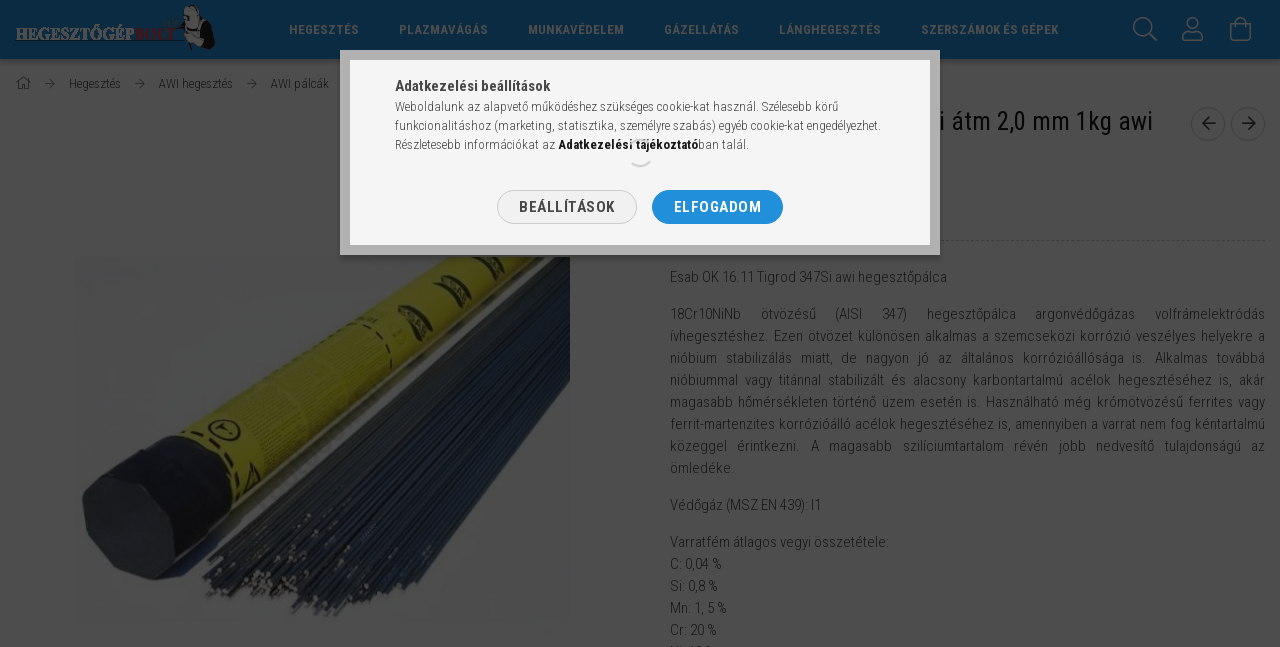

--- FILE ---
content_type: text/html; charset=UTF-8
request_url: https://www.hegesztogepbolt.hu/Hegesztes/AWI-hegesztes/AWI-palcak-Esab-OK-16-11-Tigrod-347Si-atm-20-mm-1kg-awi-hegeszto-palca-161120R150
body_size: 27745
content:
<!DOCTYPE html>
<html lang="hu">
<head>
    <meta content="width=device-width, initial-scale=1.0" name="viewport" />
    <link href="https://fonts.googleapis.com/css?family=Roboto+Condensed:300,400,700&display=swap&subset=latin-ext" rel="stylesheet">
    <meta charset="utf-8">
<meta name="description" content="Esab OK 16.11 Tigrod 347Si átm 2,0 mm awi hegesztő pálca 161120R150 hegesztéstechnika hegesztés tig rozsdamentes pálca">
<meta name="robots" content="index, follow">
<meta http-equiv="X-UA-Compatible" content="IE=Edge">
<meta property="og:site_name" content="Hegesztőgépbolt - hegesztés felsőfokon a minőség maximumon" />
<meta property="og:title" content="Esab OK 16.11 Tigrod 347Si átm 2,0 mm awi hegesztő pálca 161">
<meta property="og:description" content="Esab OK 16.11 Tigrod 347Si átm 2,0 mm awi hegesztő pálca 161120R150 hegesztéstechnika hegesztés tig rozsdamentes pálca">
<meta property="og:type" content="product">
<meta property="og:url" content="https://www.hegesztogepbolt.hu/Hegesztes/AWI-hegesztes/AWI-palcak-Esab-OK-16-11-Tigrod-347Si-atm-20-mm-1kg-awi-hegeszto-palca-161120R150">
<meta property="og:image" content="https://www.hegesztogepbolt.hu/img/95359/161120R150/161120R150.jpg">
<meta name="mobile-web-app-capable" content="yes">
<meta name="apple-mobile-web-app-capable" content="yes">
<meta name="MobileOptimized" content="320">
<meta name="HandheldFriendly" content="true">

<title>Esab OK 16.11 Tigrod 347Si átm 2,0 mm awi hegesztő pálca 161</title>


<script>
var service_type="shop";
var shop_url_main="https://www.hegesztogepbolt.hu";
var actual_lang="hu";
var money_len="0";
var money_thousend=" ";
var money_dec=",";
var shop_id=95359;
var unas_design_url="https:"+"/"+"/"+"www.hegesztogepbolt.hu"+"/"+"!common_design"+"/"+"custom"+"/"+"hegesztogepbolt.unas.hu"+"/";
var unas_design_code='0';
var unas_base_design_code='1700';
var unas_design_ver=3;
var unas_design_subver=0;
var unas_shop_url='https://www.hegesztogepbolt.hu';
var responsive="yes";
var price_nullcut_disable=1;
var config_plus=new Array();
config_plus['product_tooltip']=1;
config_plus['cart_redirect']=1;
config_plus['money_type']='Ft';
config_plus['money_type_display']='Ft';
var lang_text=new Array();

var UNAS = UNAS || {};
UNAS.shop={"base_url":'https://www.hegesztogepbolt.hu',"domain":'www.hegesztogepbolt.hu',"username":'hegesztogepbolt.unas.hu',"id":95359,"lang":'hu',"currency_type":'Ft',"currency_code":'HUF',"currency_rate":'1',"currency_length":0,"base_currency_length":0,"canonical_url":'https://www.hegesztogepbolt.hu/Hegesztes/AWI-hegesztes/AWI-palcak-Esab-OK-16-11-Tigrod-347Si-atm-20-mm-1kg-awi-hegeszto-palca-161120R150'};
UNAS.design={"code":'0',"page":'artdet'};
UNAS.api_auth="aaa3c5d52ab36da7a2eb7b4a50c69679";
UNAS.customer={"email":'',"id":0,"group_id":0,"without_registration":0};
UNAS.shop["category_id"]="255415";
UNAS.shop["sku"]="161120R150";
UNAS.shop["product_id"]="176350438";
UNAS.shop["only_private_customer_can_purchase"] = false;
 

UNAS.text = {
    "button_overlay_close": `Bezár`,
    "popup_window": `Felugró ablak`,
    "list": `lista`,
    "updating_in_progress": `frissítés folyamatban`,
    "updated": `frissítve`,
    "is_opened": `megnyitva`,
    "is_closed": `bezárva`,
    "deleted": `törölve`,
    "consent_granted": `hozzájárulás megadva`,
    "consent_rejected": `hozzájárulás elutasítva`,
    "field_is_incorrect": `mező hibás`,
    "error_title": `Hiba!`,
    "product_variants": `termék változatok`,
    "product_added_to_cart": `A termék a kosárba került`,
    "product_added_to_cart_with_qty_problem": `A termékből csak [qty_added_to_cart] [qty_unit] került kosárba`,
    "product_removed_from_cart": `A termék törölve a kosárból`,
    "reg_title_name": `Név`,
    "reg_title_company_name": `Cégnév`,
    "number_of_items_in_cart": `Kosárban lévő tételek száma`,
    "cart_is_empty": `A kosár üres`,
    "cart_updated": `A kosár frissült`
};


UNAS.text["delete_from_compare"]= `Törlés összehasonlításból`;
UNAS.text["comparison"]= `Összehasonlítás`;

UNAS.text["delete_from_favourites"]= `Törlés a kedvencek közül`;
UNAS.text["add_to_favourites"]= `Kedvencekhez`;






window.lazySizesConfig=window.lazySizesConfig || {};
window.lazySizesConfig.loadMode=1;
window.lazySizesConfig.loadHidden=false;

window.dataLayer = window.dataLayer || [];
function gtag(){dataLayer.push(arguments)};
gtag('js', new Date());
</script>

<script src="https://www.hegesztogepbolt.hu/!common_packages/jquery/jquery-3.2.1.js?mod_time=1759314984"></script>
<script src="https://www.hegesztogepbolt.hu/!common_packages/jquery/plugins/migrate/migrate.js?mod_time=1759314984"></script>
<script src="https://www.hegesztogepbolt.hu/!common_packages/jquery/plugins/autocomplete/autocomplete.js?mod_time=1759314984"></script>
<script src="https://www.hegesztogepbolt.hu/!common_packages/jquery/plugins/cookie/cookie.js?mod_time=1759314984"></script>
<script src="https://www.hegesztogepbolt.hu/!common_packages/jquery/plugins/tools/tools-1.2.7.js?mod_time=1759314984"></script>
<script src="https://www.hegesztogepbolt.hu/!common_packages/jquery/plugins/lazysizes/lazysizes.min.js?mod_time=1759314984"></script>
<script src="https://www.hegesztogepbolt.hu/!common_packages/jquery/own/shop_common/exploded/common.js?mod_time=1764831093"></script>
<script src="https://www.hegesztogepbolt.hu/!common_packages/jquery/own/shop_common/exploded/common_overlay.js?mod_time=1759314984"></script>
<script src="https://www.hegesztogepbolt.hu/!common_packages/jquery/own/shop_common/exploded/common_shop_popup.js?mod_time=1759314984"></script>
<script src="https://www.hegesztogepbolt.hu/!common_packages/jquery/own/shop_common/exploded/common_start_checkout.js?mod_time=1759314984"></script>
<script src="https://www.hegesztogepbolt.hu/!common_packages/jquery/own/shop_common/exploded/design_1500.js?mod_time=1759314984"></script>
<script src="https://www.hegesztogepbolt.hu/!common_packages/jquery/own/shop_common/exploded/function_change_address_on_order_methods.js?mod_time=1759314984"></script>
<script src="https://www.hegesztogepbolt.hu/!common_packages/jquery/own/shop_common/exploded/function_check_password.js?mod_time=1759314984"></script>
<script src="https://www.hegesztogepbolt.hu/!common_packages/jquery/own/shop_common/exploded/function_check_zip.js?mod_time=1767692285"></script>
<script src="https://www.hegesztogepbolt.hu/!common_packages/jquery/own/shop_common/exploded/function_compare.js?mod_time=1759314984"></script>
<script src="https://www.hegesztogepbolt.hu/!common_packages/jquery/own/shop_common/exploded/function_customer_addresses.js?mod_time=1759314984"></script>
<script src="https://www.hegesztogepbolt.hu/!common_packages/jquery/own/shop_common/exploded/function_delivery_point_select.js?mod_time=1759314984"></script>
<script src="https://www.hegesztogepbolt.hu/!common_packages/jquery/own/shop_common/exploded/function_favourites.js?mod_time=1759314984"></script>
<script src="https://www.hegesztogepbolt.hu/!common_packages/jquery/own/shop_common/exploded/function_infinite_scroll.js?mod_time=1759314984"></script>
<script src="https://www.hegesztogepbolt.hu/!common_packages/jquery/own/shop_common/exploded/function_language_and_currency_change.js?mod_time=1759314984"></script>
<script src="https://www.hegesztogepbolt.hu/!common_packages/jquery/own/shop_common/exploded/function_param_filter.js?mod_time=1764233415"></script>
<script src="https://www.hegesztogepbolt.hu/!common_packages/jquery/own/shop_common/exploded/function_postsale.js?mod_time=1759314984"></script>
<script src="https://www.hegesztogepbolt.hu/!common_packages/jquery/own/shop_common/exploded/function_product_print.js?mod_time=1759314984"></script>
<script src="https://www.hegesztogepbolt.hu/!common_packages/jquery/own/shop_common/exploded/function_product_subscription.js?mod_time=1759314984"></script>
<script src="https://www.hegesztogepbolt.hu/!common_packages/jquery/own/shop_common/exploded/function_recommend.js?mod_time=1759314984"></script>
<script src="https://www.hegesztogepbolt.hu/!common_packages/jquery/own/shop_common/exploded/function_saved_cards.js?mod_time=1759314984"></script>
<script src="https://www.hegesztogepbolt.hu/!common_packages/jquery/own/shop_common/exploded/function_saved_filter_delete.js?mod_time=1759314984"></script>
<script src="https://www.hegesztogepbolt.hu/!common_packages/jquery/own/shop_common/exploded/function_search_smart_placeholder.js?mod_time=1759314984"></script>
<script src="https://www.hegesztogepbolt.hu/!common_packages/jquery/own/shop_common/exploded/function_vote.js?mod_time=1759314984"></script>
<script src="https://www.hegesztogepbolt.hu/!common_packages/jquery/own/shop_common/exploded/page_cart.js?mod_time=1767791927"></script>
<script src="https://www.hegesztogepbolt.hu/!common_packages/jquery/own/shop_common/exploded/page_customer_addresses.js?mod_time=1768291153"></script>
<script src="https://www.hegesztogepbolt.hu/!common_packages/jquery/own/shop_common/exploded/page_order_checkout.js?mod_time=1759314984"></script>
<script src="https://www.hegesztogepbolt.hu/!common_packages/jquery/own/shop_common/exploded/page_order_details.js?mod_time=1759314984"></script>
<script src="https://www.hegesztogepbolt.hu/!common_packages/jquery/own/shop_common/exploded/page_order_methods.js?mod_time=1760086915"></script>
<script src="https://www.hegesztogepbolt.hu/!common_packages/jquery/own/shop_common/exploded/page_order_return.js?mod_time=1759314984"></script>
<script src="https://www.hegesztogepbolt.hu/!common_packages/jquery/own/shop_common/exploded/page_order_send.js?mod_time=1759314984"></script>
<script src="https://www.hegesztogepbolt.hu/!common_packages/jquery/own/shop_common/exploded/page_order_subscriptions.js?mod_time=1759314984"></script>
<script src="https://www.hegesztogepbolt.hu/!common_packages/jquery/own/shop_common/exploded/page_order_verification.js?mod_time=1759314984"></script>
<script src="https://www.hegesztogepbolt.hu/!common_packages/jquery/own/shop_common/exploded/page_product_details.js?mod_time=1759314984"></script>
<script src="https://www.hegesztogepbolt.hu/!common_packages/jquery/own/shop_common/exploded/page_product_list.js?mod_time=1759314984"></script>
<script src="https://www.hegesztogepbolt.hu/!common_packages/jquery/own/shop_common/exploded/page_product_reviews.js?mod_time=1759314984"></script>
<script src="https://www.hegesztogepbolt.hu/!common_packages/jquery/own/shop_common/exploded/page_reg.js?mod_time=1759314984"></script>
<script src="https://www.hegesztogepbolt.hu/!common_packages/jquery/plugins/hoverintent/hoverintent.js?mod_time=1759314984"></script>
<script src="https://www.hegesztogepbolt.hu/!common_packages/jquery/own/shop_tooltip/shop_tooltip.js?mod_time=1759314984"></script>
<script src="https://www.hegesztogepbolt.hu/!common_packages/jquery/plugins/responsive_menu/responsive_menu-unas.js?mod_time=1759314984"></script>
<script src="https://www.hegesztogepbolt.hu/!common_packages/jquery/plugins/slick/slick.min.js?mod_time=1759314984"></script>
<script src="https://www.hegesztogepbolt.hu/!common_design/base/001700/main.js?mod_time=1759314986"></script>
<script src="https://www.hegesztogepbolt.hu/!common_packages/jquery/plugins/photoswipe/photoswipe.min.js?mod_time=1759314984"></script>
<script src="https://www.hegesztogepbolt.hu/!common_packages/jquery/plugins/photoswipe/photoswipe-ui-default.min.js?mod_time=1759314984"></script>

<link href="https://www.hegesztogepbolt.hu/temp/shop_95359_8767ce8f651ed1141e76fd256b9c459a.css?mod_time=1768647960" rel="stylesheet" type="text/css">

<link href="https://www.hegesztogepbolt.hu/Hegesztes/AWI-hegesztes/AWI-palcak-Esab-OK-16-11-Tigrod-347Si-atm-20-mm-1kg-awi-hegeszto-palca-161120R150" rel="canonical">
<link href="https://www.hegesztogepbolt.hu/shop_ordered/95359/design_pic/favicon.ico" rel="shortcut icon">
<script>
        var google_consent=1;
    
        gtag('consent', 'default', {
           'ad_storage': 'denied',
           'ad_user_data': 'denied',
           'ad_personalization': 'denied',
           'analytics_storage': 'denied',
           'functionality_storage': 'denied',
           'personalization_storage': 'denied',
           'security_storage': 'granted'
        });

    
        gtag('consent', 'update', {
           'ad_storage': 'denied',
           'ad_user_data': 'denied',
           'ad_personalization': 'denied',
           'analytics_storage': 'denied',
           'functionality_storage': 'denied',
           'personalization_storage': 'denied',
           'security_storage': 'granted'
        });

        </script>
    <script async src="https://www.googletagmanager.com/gtag/js?id=G-V74R5VWN9K"></script>    <script>
    gtag('config', 'G-V74R5VWN9K');

        </script>
        <script>
    var google_analytics=1;

                gtag('event', 'view_item', {
              "currency": "HUF",
              "value": '15170',
              "items": [
                  {
                      "item_id": "161120R150",
                      "item_name": "Esab OK 16.11 Tigrod 347Si átm 2,0 mm 1kg awi pálca 161120R150",
                      "item_category": "Hegesztés/AWI hegesztés/AWI pálcák",
                      "price": '15170'
                  }
              ],
              'non_interaction': true
            });
               </script>
           <script>
        gtag('config', '	AW-1010465626',{'allow_enhanced_conversions':true});
                </script>
                <script>
                       gtag('config', 'AW-475389019');
                </script>
            <script>
        var google_ads=1;

                gtag('event','remarketing', {
            'ecomm_pagetype': 'product',
            'ecomm_prodid': ["161120R150"],
            'ecomm_totalvalue': 15170        });
            </script>
    	<script>
	/* <![CDATA[ */
	$(document).ready(function() {
       $(document).bind("contextmenu",function(e) {
            return false;
       });
	});
	/* ]]> */
	</script>
		<script>
	/* <![CDATA[ */
	var omitformtags=["input", "textarea", "select"];
	omitformtags=omitformtags.join("|");
		
	function disableselect(e) {
		if (omitformtags.indexOf(e.target.tagName.toLowerCase())==-1) return false;
		if (omitformtags.indexOf(e.target.tagName.toLowerCase())==2) return false;
	}
		
	function reEnable() {
		return true;
	}
		
	if (typeof document.onselectstart!="undefined") {
		document.onselectstart=new Function ("return false");
	} else {
		document.onmousedown=disableselect;
		document.onmouseup=reEnable;
	}
	/* ]]> */
	</script>
	
    <script>
    var facebook_pixel=1;
    /* <![CDATA[ */
        !function(f,b,e,v,n,t,s){if(f.fbq)return;n=f.fbq=function(){n.callMethod?
            n.callMethod.apply(n,arguments):n.queue.push(arguments)};if(!f._fbq)f._fbq=n;
            n.push=n;n.loaded=!0;n.version='2.0';n.queue=[];t=b.createElement(e);t.async=!0;
            t.src=v;s=b.getElementsByTagName(e)[0];s.parentNode.insertBefore(t,s)}(window,
                document,'script','//connect.facebook.net/en_US/fbevents.js');

        fbq('init', '849340777101014');
                fbq('track', 'PageView', {}, {eventID:'PageView.aWvW-9SUT0xa3cnUn6OuygAAACY'});
        
        fbq('track', 'ViewContent', {
            content_name: 'Esab OK 16.11 Tigrod 347Si átm 2,0 mm 1kg awi pálca 161120R150',
            content_category: 'Hegesztés > AWI hegesztés > AWI pálcák',
            content_ids: ['161120R150'],
            contents: [{'id': '161120R150', 'quantity': '5'}],
            content_type: 'product',
            value: 15170,
            currency: 'HUF'
        }, {eventID:'ViewContent.aWvW-9SUT0xa3cnUn6OuygAAACY'});

        
        $(document).ready(function() {
            $(document).on("addToCart", function(event, product_array){
                facebook_event('AddToCart',{
					content_name: product_array.name,
					content_category: product_array.category,
					content_ids: [product_array.sku],
					contents: [{'id': product_array.sku, 'quantity': product_array.qty}],
					content_type: 'product',
					value: product_array.price,
					currency: 'HUF'
				}, {eventID:'AddToCart.' + product_array.event_id});
            });

            $(document).on("addToFavourites", function(event, product_array){
                facebook_event('AddToWishlist', {
                    content_ids: [product_array.sku],
                    content_type: 'product'
                }, {eventID:'AddToFavourites.' + product_array.event_id});
            });
        });

    /* ]]> */
    </script>

    
    
</head>

<body class='design_ver3' id="ud_shop_artdet">
    <div id="fb-root"></div>
    <script>
        window.fbAsyncInit = function() {
            FB.init({
                xfbml            : true,
                version          : 'v22.0'
            });
        };
    </script>
    <script async defer crossorigin="anonymous" src="https://connect.facebook.net/hu_HU/sdk.js"></script>
    <div id="image_to_cart" style="display:none; position:absolute; z-index:100000;"></div>
<div class="overlay_common overlay_warning" id="overlay_cart_add"></div>
<script>$(document).ready(function(){ overlay_init("cart_add",{"onBeforeLoad":false}); });</script>
<div id="overlay_login_outer"></div>	
	<script>
	$(document).ready(function(){
	    var login_redir_init="";

		$("#overlay_login_outer").overlay({
			onBeforeLoad: function() {
                var login_redir_temp=login_redir_init;
                if (login_redir_act!="") {
                    login_redir_temp=login_redir_act;
                    login_redir_act="";
                }

									$.ajax({
						type: "GET",
						async: true,
						url: "https://www.hegesztogepbolt.hu/shop_ajax/ajax_popup_login.php",
						data: {
							shop_id:"95359",
							lang_master:"hu",
                            login_redir:login_redir_temp,
							explicit:"ok",
							get_ajax:"1"
						},
						success: function(data){
							$("#overlay_login_outer").html(data);
							if (unas_design_ver >= 5) $("#overlay_login_outer").modal('show');
							$('#overlay_login1 input[name=shop_pass_login]').keypress(function(e) {
								var code = e.keyCode ? e.keyCode : e.which;
								if(code.toString() == 13) {		
									document.form_login_overlay.submit();		
								}	
							});	
						}
					});
								},
			top: 50,
			mask: {
	color: "#000000",
	loadSpeed: 200,
	maskId: "exposeMaskOverlay",
	opacity: 0.7
},
			closeOnClick: (config_plus['overlay_close_on_click_forced'] === 1),
			onClose: function(event, overlayIndex) {
				$("#login_redir").val("");
			},
			load: false
		});
		
			});
	function overlay_login() {
		$(document).ready(function(){
			$("#overlay_login_outer").overlay().load();
		});
	}
	function overlay_login_remind() {
        if (unas_design_ver >= 5) {
            $("#overlay_remind").overlay().load();
        } else {
            $(document).ready(function () {
                $("#overlay_login_outer").overlay().close();
                setTimeout('$("#overlay_remind").overlay().load();', 250);
            });
        }
	}

    var login_redir_act="";
    function overlay_login_redir(redir) {
        login_redir_act=redir;
        $("#overlay_login_outer").overlay().load();
    }
	</script>  
	<div class="overlay_common overlay_info" id="overlay_remind"></div>
<script>$(document).ready(function(){ overlay_init("remind",[]); });</script>

	<script>
    	function overlay_login_error_remind() {
		$(document).ready(function(){
			load_login=0;
			$("#overlay_error").overlay().close();
			setTimeout('$("#overlay_remind").overlay().load();', 250);	
		});
	}
	</script>  
	<div class="overlay_common overlay_info" id="overlay_newsletter"></div>
<script>$(document).ready(function(){ overlay_init("newsletter",[]); });</script>

<script>
function overlay_newsletter() {
    $(document).ready(function(){
        $("#overlay_newsletter").overlay().load();
    });
}
</script>
<div class="overlay_common overlay_error" id="overlay_script"></div>
<script>$(document).ready(function(){ overlay_init("script",[]); });</script>
    <script>
    $(document).ready(function() {
        $.ajax({
            type: "GET",
            url: "https://www.hegesztogepbolt.hu/shop_ajax/ajax_stat.php",
            data: {master_shop_id:"95359",get_ajax:"1"}
        });
    });
    </script>
    

<div id="container" class="page_shop_artdet_161120R150 page-nobox"> 
	

    <header class="header js-header">
        <div class="header-container container usn">
            <div class="header-inner d-flex no-gutters align-items-center justify-content-between">
                



<div class="js-element header_logo_img-container line-height-1 col-auto pr-3 flex-shrink-1 header-logo" data-element-name="header_logo">
    
        
        <a href="https://www.hegesztogepbolt.hu/">
        <picture>
            
            <source media="(max-width: 479.8px)" srcset="https://www.hegesztogepbolt.hu/!common_design/custom/hegesztogepbolt.unas.hu/element/layout_hu_header_logo-200x50_1_small.png?time=1591256251, https://www.hegesztogepbolt.hu/!common_design/custom/hegesztogepbolt.unas.hu/element/layout_hu_header_logo-200x50_1_small_retina.png?time=1591256251 2x">
            
            
            <source media="(max-width: 767.8px)" srcset="https://www.hegesztogepbolt.hu/!common_design/custom/hegesztogepbolt.unas.hu/element/layout_hu_header_logo-200x50_1_default.png?time=1591256251, https://www.hegesztogepbolt.hu/!common_design/custom/hegesztogepbolt.unas.hu/element/layout_hu_header_logo-200x50_1_default_retina.png?time=1591256251 2x">
            
            
            <source media="(max-width: 1023.8px)" srcset="https://www.hegesztogepbolt.hu/!common_design/custom/hegesztogepbolt.unas.hu/element/layout_hu_header_logo-200x50_1_default.png?time=1591256251, https://www.hegesztogepbolt.hu/!common_design/custom/hegesztogepbolt.unas.hu/element/layout_hu_header_logo-200x50_1_default_retina.png?time=1591256251 2x">
            
            <img fetchpriority="high" width="200" height="50"
                 class="header_logo" src="https://www.hegesztogepbolt.hu/!common_design/custom/hegesztogepbolt.unas.hu/element/layout_hu_header_logo-200x50_1_default.png?time=1591256251"
                 
                 rcset="https://www.hegesztogepbolt.hu/!common_design/custom/hegesztogepbolt.unas.hu/element/layout_hu_header_logo-200x50_1_default_retina.png?time=1591256251 2x"
                 
                 alt="hegesztő pajzs inverter hegesztőgép hegesztéstechnika hegesztés"
                 
            >
        </picture></a>
        
        
    
</div>

                <div class="col header-menus px-4 align-self-stretch d-none d-xl-block">
                    <div class="main-menu h-100 text-center">
                        <ul class="main-menu__list d-xl-inline-flex align-items-center h-100">
                            




    <li class='cat-box__item cat-box__item-level-0 has-item js-cat-menu-739517  cat-dropdown--wide'>
        <a class='cat-box__name' href='https://www.hegesztogepbolt.hu/awi-mma-mig-mag-porbeles-hegesztes'
            >
           <div class="cat-box__name-text line-clamp--3-12">Hegesztés</div>
        </a>
    

        <div class="cat-box__level-0 drop-shadow-b no-gutters ">
            
                <div class="col row cat-box__inner-levels">
                    
<div class="cat-box__level-1 mb-4">
    <a class="cat-box__level-1-name d-block line-height-12 js-cat-menu-160576" href="https://www.hegesztogepbolt.hu/awi-tig-hegesztes">
        AWI hegesztés

        
    </a>
    
        



<div class="cat-box__level-2 pt-2">

    
        <a class="cat-box__level-2-name line-height-12 d-block js-cat-menu-415333" href="https://www.hegesztogepbolt.hu/awi-tig-hegesztes/awi-tig-hegesztogepek">AWI hegesztőgépek</a>
    
        <a class="cat-box__level-2-name line-height-12 d-block js-cat-menu-255415" href="https://www.hegesztogepbolt.hu/awi-tig-hegesztes/awi-hegeszto-palcak">AWI pálcák</a>
    
        <a class="cat-box__level-2-name line-height-12 d-block js-cat-menu-582381" href="https://www.hegesztogepbolt.hu/awi-tig-hegesztes/awi-pisztolyalkatreszek">AWI pisztolyalkatrészek</a>
    
        <a class="cat-box__level-2-name line-height-12 d-block js-cat-menu-719303" href="https://www.hegesztogepbolt.hu/awi-tig-hegesztes/awi-pisztolyok">AWI pisztolyok</a>
    
        <a class="cat-box__level-2-name line-height-12 d-block js-cat-menu-806847" href="https://www.hegesztogepbolt.hu/awi-tig-hegesztes/tavvezerlok">Távvezérlők</a>
    
        <a class="cat-box__level-2-name line-height-12 d-block js-cat-menu-129802" href="https://www.hegesztogepbolt.hu/awi-tig-hegesztes/wolfram-elektrodak">Wolfram elektródák</a>
    
        <a class="cat-box__level-2-name line-height-12 d-block js-cat-menu-415260" href="https://www.hegesztogepbolt.hu/awi-tig-hegesztes/wolfram-koszorules">Wolfram köszörülés</a>
    

    

</div>

    
</div>

<div class="cat-box__level-1 mb-4">
    <a class="cat-box__level-1-name d-block line-height-12 js-cat-menu-247234" href="https://www.hegesztogepbolt.hu/mig-mag-hegesztes">
        MIG-MAG hegesztés

        
    </a>
    
        



<div class="cat-box__level-2 pt-2">

    
        <a class="cat-box__level-2-name line-height-12 d-block js-cat-menu-436248" href="https://www.hegesztogepbolt.hu/mig-mag-hegesztes/hegeszto-huzalok">Hegesztő huzalok</a>
    
        <a class="cat-box__level-2-name line-height-12 d-block js-cat-menu-965096" href="https://www.hegesztogepbolt.hu/mig-mag-hegesztes/hegesztopisztoly-alkatreszek">Hegesztőpisztoly alkatrészek</a>
    
        <a class="cat-box__level-2-name line-height-12 d-block js-cat-menu-164008" href="https://www.hegesztogepbolt.hu/mig-mag-hegesztes/huzaltolok-tolo-gorgok">Huzaltolók és görgők</a>
    
        <a class="cat-box__level-2-name line-height-12 d-block js-cat-menu-934089" href="https://www.hegesztogepbolt.hu/mig-mag-hegesztes/mig-mag-co-hegesztogepek-hegeszto-inverterek">MIG-MAG hegesztőgépek</a>
    
        <a class="cat-box__level-2-name line-height-12 d-block js-cat-menu-611685" href="https://www.hegesztogepbolt.hu/mig-mag-hegesztes/mig-mag-hegesztopisztolyok">MIG-MAG hegesztőpisztolyok</a>
    

    

</div>

    
</div>

<div class="cat-box__level-1 mb-4">
    <a class="cat-box__level-1-name d-block line-height-12 js-cat-menu-360674" href="https://www.hegesztogepbolt.hu/mma-hegesztes">
        MMA hegesztés

        
    </a>
    
        



<div class="cat-box__level-2 pt-2">

    
        <a class="cat-box__level-2-name line-height-12 d-block js-cat-menu-372026" href="https://www.hegesztogepbolt.hu/mma-hegesztes/bevontelektrodak-bavonatos-hegesztopalcak">Bevontelektródák</a>
    
        <a class="cat-box__level-2-name line-height-12 d-block js-cat-menu-326163" href="https://www.hegesztogepbolt.hu/mma-hegesztes/hegeszto-elektroda-szaritok">Elektróda szárítók</a>
    
        <a class="cat-box__level-2-name line-height-12 d-block js-cat-menu-925800" href="https://www.hegesztogepbolt.hu/mma-hegesztes/hegeszto-inverterek-bevontelektrodas-hegesztogepek">Hegesztő inverterek</a>
    

    

</div>

    
</div>

<div class="cat-box__level-1 mb-4">
    <a class="cat-box__level-1-name d-block line-height-12 js-cat-menu-444616" href="https://www.hegesztogepbolt.hu/porbeles-hegesztes-portolteses-hegesztogepek">
        Porbeles hegesztés

        
    </a>
    
</div>

<div class="cat-box__level-1 mb-4">
    <a class="cat-box__level-1-name d-block line-height-12 js-cat-menu-666148" href="https://www.hegesztogepbolt.hu/hegesztestechnika-hegesztogep-tartozekok-hegeszto-alkatreszek">
        Tartozékok

        
    </a>
    
        



<div class="cat-box__level-2 pt-2">

    
        <a class="cat-box__level-2-name line-height-12 d-block js-cat-menu-406445" href="https://www.hegesztogepbolt.hu/hegesztestechnika-hegesztogep-tartozekok-hegeszto-alkatreszek/dinse-dugok-es-aljzatok">DINSE dugók és aljzatok</a>
    
        <a class="cat-box__level-2-name line-height-12 d-block js-cat-menu-403970" href="https://www.hegesztogepbolt.hu/hegesztestechnika-hegesztogep-tartozekok-hegeszto-alkatreszek/elektrodafogok">Elektródafogók</a>
    
        <a class="cat-box__level-2-name line-height-12 d-block js-cat-menu-131007" href="https://www.hegesztogepbolt.hu/hegesztestechnika-hegesztogep-tartozekok-hegeszto-alkatreszek/gyorscsatlakozok">Gyorscsatlakozók</a>
    
        <a class="cat-box__level-2-name line-height-12 d-block js-cat-menu-651432" href="https://www.hegesztogepbolt.hu/hegesztestechnika-hegesztogep-tartozekok-hegeszto-alkatreszek/hegeszto-kabelek">Hegesztő kábelek</a>
    
        <a class="cat-box__level-2-name line-height-12 d-block js-cat-menu-832879" href="https://www.hegesztogepbolt.hu/hegesztestechnika-hegesztogep-tartozekok-hegeszto-alkatreszek/hegesztogep-kocsik">Hegesztőgép kocsik</a>
    
        <a class="cat-box__level-2-name line-height-12 d-block js-cat-menu-296424" href="https://www.hegesztogepbolt.hu/hegesztestechnika-hegesztogep-tartozekok-hegeszto-alkatreszek/hojelzo-kretak">Hőjelző kréták</a>
    
        <a class="cat-box__level-2-name line-height-12 d-block js-cat-menu-263324" href="https://www.hegesztogepbolt.hu/hegesztestechnika-hegesztogep-tartozekok-hegeszto-alkatreszek/kemikaliak">Kemikáliák</a>
    
        <a class="cat-box__level-2-name line-height-12 d-block js-cat-menu-410499" href="https://www.hegesztogepbolt.hu/hegesztestechnika-hegesztogep-tartozekok-hegeszto-alkatreszek/keziszerszamok">Kéziszerszámok</a>
    
        <a class="cat-box__level-2-name line-height-12 d-block js-cat-menu-227241" href="https://www.hegesztogepbolt.hu/hegesztestechnika-hegesztogep-tartozekok-hegeszto-alkatreszek/testfogok">Testfogók</a>
    
        <a class="cat-box__level-2-name line-height-12 d-block js-cat-menu-259137" href="https://www.hegesztogepbolt.hu/hegesztestechnika-hegesztogep-tartozekok-hegeszto-alkatreszek/vizhuto-egysegek">Vízhűtő egységek</a>
    
        <a class="cat-box__level-2-name line-height-12 d-block js-cat-menu-628559" href="https://www.hegesztogepbolt.hu/hegeszto-fuggony-langallo-takaro-allvany">Hegesztőfüggönyök és takarók</a>
    
        <a class="cat-box__level-2-name line-height-12 d-block js-cat-menu-611556" href="https://www.hegesztogepbolt.hu/karosszeria-javitas-horpadaskihuzok-indukcioshevites-muanyag-hegesztes">Karosszéria javítás</a>
    
        <a class="cat-box__level-2-name line-height-12 d-block js-cat-menu-377698" href="https://www.hegesztogepbolt.hu/feluletkezeles-varrattisztitas-elektrolitikus-eszkozok">Felületkezelés</a>
    
        <a class="cat-box__level-2-name line-height-12 d-block js-cat-menu-910477" href="https://www.hegesztogepbolt.hu/hegesztes/tartozekok/fustelszivok">Füstelszívók</a>
    
        <a class="cat-box__level-2-name line-height-12 d-block js-cat-menu-317280" href="https://www.hegesztogepbolt.hu/hegesztes/tartozekok/forgatoasztalok">Forgatóasztalok</a>
    
        <a class="cat-box__level-2-name line-height-12 d-block js-cat-menu-227227" href="https://www.hegesztogepbolt.hu/Vezerles-dugok/">Vezérlés dugók</a>
    
        <a class="cat-box__level-2-name line-height-12 d-block js-cat-menu-681957" href="https://www.hegesztogepbolt.hu/hegesztes/tartozekok/Hegesztoasztalok">Hegesztőasztalok</a>
    

    

</div>

    
</div>

<div class="cat-box__level-1 mb-4">
    <a class="cat-box__level-1-name d-block line-height-12 js-cat-menu-821197" href="https://www.hegesztogepbolt.hu/hegesztogep-csomagok-blm-iweld-jasic-parweld-premiumweld-hegeszto-inverter-csomag">
        HEGESZTŐGÉP CSOMAGOK

        
    </a>
    
</div>

<div class="cat-box__level-1 mb-4">
    <a class="cat-box__level-1-name d-block line-height-12 js-cat-menu-979583" href="https://www.hegesztogepbolt.hu/hegesztes/ponthegesztes">
        Ponthegesztés

        
    </a>
    
        



<div class="cat-box__level-2 pt-2">

    
        <a class="cat-box__level-2-name line-height-12 d-block js-cat-menu-101386" href="https://www.hegesztogepbolt.hu/hegesztes/ponthegesztes/karosszerias-spotterek">Karosszériás spotterek</a>
    
        <a class="cat-box__level-2-name line-height-12 d-block js-cat-menu-492208" href="https://www.hegesztogepbolt.hu/hegesztes/ponthegesztes/karosszerias-kezi-szerszamok">Karosszériás kézi szerszámok</a>
    
        <a class="cat-box__level-2-name line-height-12 d-block js-cat-menu-119981" href="https://www.hegesztogepbolt.hu/hegesztes/ponthegesztes/allvanyos-ponthegesztok">Állványos ponthegesztők</a>
    
        <a class="cat-box__level-2-name line-height-12 d-block js-cat-menu-590693" href="https://www.hegesztogepbolt.hu/hegesztes/ponthegesztes/kezi-ponthegesztok">Kézi ponthegesztők</a>
    
        <a class="cat-box__level-2-name line-height-12 d-block js-cat-menu-295996" href="https://www.hegesztogepbolt.hu/hegesztes/ponthegesztes/ponthegeszto-tartozekok">Ponthegesztő tartozékok</a>
    

    

</div>

    
</div>

<div class="cat-box__level-1 mb-4">
    <a class="cat-box__level-1-name d-block line-height-12 js-cat-menu-944928" href="https://www.hegesztogepbolt.hu/Lezer-hegesztes">
        Lézer hegesztés

        
    </a>
    
</div>

                </div>
                
            

            
        </div>

    
    </li>

    <li class='cat-box__item cat-box__item-level-0 has-item js-cat-menu-907110  cat-dropdown--wide'>
        <a class='cat-box__name' href='https://www.hegesztogepbolt.hu/plazmavagas'
            >
           <div class="cat-box__name-text line-clamp--3-12">Plazmavágás</div>
        </a>
    

        <div class="cat-box__level-0 drop-shadow-b no-gutters ">
            
                <div class="col row cat-box__inner-levels">
                    
<div class="cat-box__level-1 mb-4">
    <a class="cat-box__level-1-name d-block line-height-12 js-cat-menu-406930" href="https://www.hegesztogepbolt.hu/plazmavagas/plazmapisztoly-alkatreszek">
        Plazmapisztoly alkatrészek

        
    </a>
    
        



<div class="cat-box__level-2 pt-2">

    
        <a class="cat-box__level-2-name line-height-12 d-block js-cat-menu-185804" href="https://www.hegesztogepbolt.hu/plazmavagas/plazmapisztoly-alkatreszek/plazmavago-elektrodak">Plazma elektródák</a>
    
        <a class="cat-box__level-2-name line-height-12 d-block js-cat-menu-973262" href="https://www.hegesztogepbolt.hu/plazmavagas/plazmapisztoly-alkatreszek/plazmavago-fuvokak">Plazma fúvókák</a>
    
        <a class="cat-box__level-2-name line-height-12 d-block js-cat-menu-169958" href="https://www.hegesztogepbolt.hu/plazmavagas/plazmapisztoly-alkatreszek/plazmavago-gazelosztok-diffuzorok">Plazma gázelosztók</a>
    
        <a class="cat-box__level-2-name line-height-12 d-block js-cat-menu-203068" href="https://www.hegesztogepbolt.hu/plazmavagas/plazmapisztoly-alkatreszek/plazmavago-pisztolyfejek">Plazma pisztolyfejek</a>
    
        <a class="cat-box__level-2-name line-height-12 d-block js-cat-menu-514991" href="https://www.hegesztogepbolt.hu/plazmavagas/plazmapisztoly-alkatreszek/plazmavago-tavtartok">Plazma távtartók</a>
    
        <a class="cat-box__level-2-name line-height-12 d-block js-cat-menu-867596" href="https://www.hegesztogepbolt.hu/plazmavagas/plazmapisztoly-alkatreszek/plazmavago-zarokupakok">Plazma zárókupakok</a>
    
        <a class="cat-box__level-2-name line-height-12 d-block js-cat-menu-414786" href="https://www.hegesztogepbolt.hu/plazmavagas/plazmapisztoly-alkatreszek/tovabbi-plazmavago-alkatreszek">További plazmavágó alkatrészek</a>
    

    

</div>

    
</div>

<div class="cat-box__level-1 mb-4">
    <a class="cat-box__level-1-name d-block line-height-12 js-cat-menu-552323" href="https://www.hegesztogepbolt.hu/plazmavagas/plazmavago-gepek-plazma-inverterek">
        Plazmavágó gépek

        
    </a>
    
</div>

<div class="cat-box__level-1 mb-4">
    <a class="cat-box__level-1-name d-block line-height-12 js-cat-menu-589551" href="https://www.hegesztogepbolt.hu/plazmavagas/plazmavago-pisztolyok">
        Plazmavágó pisztolyok

        
    </a>
    
</div>

                </div>
                
            

            
        </div>

    
    </li>

    <li class='cat-box__item cat-box__item-level-0 has-item js-cat-menu-481088  cat-dropdown--wide'>
        <a class='cat-box__name' href='https://www.hegesztogepbolt.hu/hegeszto-ruha-munkaruhazat-vedofelszereles'
            >
           <div class="cat-box__name-text line-clamp--3-12">Munkavédelem</div>
        </a>
    

        <div class="cat-box__level-0 drop-shadow-b no-gutters ">
            
                <div class="col row cat-box__inner-levels">
                    
<div class="cat-box__level-1 mb-4">
    <a class="cat-box__level-1-name d-block line-height-12 js-cat-menu-506726" href="https://www.hegesztogepbolt.hu/hegesztopajzsok">
        Hegesztőpajzsok

        
    </a>
    
        



<div class="cat-box__level-2 pt-2">

    
        <a class="cat-box__level-2-name line-height-12 d-block js-cat-menu-751555" href="https://www.hegesztogepbolt.hu/hegesztopajzsok/automata-hegeszto-pajzsok">Automata hegesztőpajzsok</a>
    
        <a class="cat-box__level-2-name line-height-12 d-block js-cat-menu-801443" href="https://www.hegesztogepbolt.hu/hegesztopajzsok/frisslevegos-pajzs-hegeszto-fejpajzsok">Frisslevegős pajzsok</a>
    
        <a class="cat-box__level-2-name line-height-12 d-block js-cat-menu-756539" href="https://www.hegesztogepbolt.hu/hegesztopajzsok/fejpajzs-tartozekok-hegesztopajzs-alkatreszek">Pajzs tartozékok</a>
    
        <a class="cat-box__level-2-name line-height-12 d-block js-cat-menu-713941" href="https://www.hegesztogepbolt.hu/hegesztopajzsok/koszorus-pajzsok">Köszörűs pajzsok</a>
    

    

</div>

    
</div>

<div class="cat-box__level-1 mb-4">
    <a class="cat-box__level-1-name d-block line-height-12 js-cat-menu-121721" href="https://www.hegesztogepbolt.hu/hegeszto-ruha-munkaruhazat-vedofelszereles/hegeszto-kesztyuk">
        Hegesztő kesztyűk

        
    </a>
    
</div>

<div class="cat-box__level-1 mb-4">
    <a class="cat-box__level-1-name d-block line-height-12 js-cat-menu-779578" href="https://www.hegesztogepbolt.hu/hegeszto-ruha-munkaruhazat-vedofelszereles/hegeszto-kabatok">
        Hegesztő kabátok

        
    </a>
    
</div>

<div class="cat-box__level-1 mb-4">
    <a class="cat-box__level-1-name d-block line-height-12 js-cat-menu-616127" href="https://www.hegesztogepbolt.hu/hegeszto-ruha-munkaruhazat-vedofelszereles/hegeszto-kotenyek">
        Hegesztő kötények

        
    </a>
    
</div>

<div class="cat-box__level-1 mb-4">
    <a class="cat-box__level-1-name d-block line-height-12 js-cat-menu-167199" href="https://www.hegesztogepbolt.hu/hegeszto-ruha-munkaruhazat-vedofelszereles/karvedok">
        Karvédők

        
    </a>
    
</div>

<div class="cat-box__level-1 mb-4">
    <a class="cat-box__level-1-name d-block line-height-12 js-cat-menu-412703" href="https://www.hegesztogepbolt.hu/hegeszto-kamzsak-fejkendok">
        Hegesztő kámzsa és kendő

        
    </a>
    
</div>

<div class="cat-box__level-1 mb-4">
    <a class="cat-box__level-1-name d-block line-height-12 js-cat-menu-272843" href="https://www.hegesztogepbolt.hu/hegeszto-ruha-munkaruhazat-vedofelszereles/labszarvedok">
        Lábszárvédők

        
    </a>
    
</div>

<div class="cat-box__level-1 mb-4">
    <a class="cat-box__level-1-name d-block line-height-12 js-cat-menu-674470" href="https://www.hegesztogepbolt.hu/hegeszto-ruha-munkaruhazat-vedofelszereles/munkaruhak">
        Munkaruhák

        
    </a>
    
</div>

<div class="cat-box__level-1 mb-4">
    <a class="cat-box__level-1-name d-block line-height-12 js-cat-menu-451099" href="https://www.hegesztogepbolt.hu/hegeszto-ruha-munkaruhazat-vedofelszereles/tovabbi-munka-kesztyuk">
        További munka kesztyűk

        
    </a>
    
</div>

<div class="cat-box__level-1 mb-4">
    <a class="cat-box__level-1-name d-block line-height-12 js-cat-menu-816802" href="https://www.hegesztogepbolt.hu/vedoszemuvegek/">
        Védőszemüvegek

        
    </a>
    
</div>

                </div>
                
            

            
        </div>

    
    </li>

    <li class='cat-box__item cat-box__item-level-0 has-item js-cat-menu-433224  cat-dropdown--wide'>
        <a class='cat-box__name' href='https://www.hegesztogepbolt.hu/gazellatas'
            >
           <div class="cat-box__name-text line-clamp--3-12">Gázellátás</div>
        </a>
    

        <div class="cat-box__level-0 drop-shadow-b no-gutters ">
            
                <div class="col row cat-box__inner-levels">
                    
<div class="cat-box__level-1 mb-4">
    <a class="cat-box__level-1-name d-block line-height-12 js-cat-menu-237627" href="https://www.hegesztogepbolt.hu/gazellatas/visszaegesgatlok-visszaegesgatlo-patronok-visszacsapasgatlok">
        Visszaégésgátló patronok

        
    </a>
    
</div>

<div class="cat-box__level-1 mb-4">
    <a class="cat-box__level-1-name d-block line-height-12 js-cat-menu-917136" href="https://www.hegesztogepbolt.hu/nyomascsokkento-reduktor-nyomasszabalyozo">
        Nyomáscsökkentők

        
    </a>
    
        



<div class="cat-box__level-2 pt-2">

    
        <a class="cat-box__level-2-name line-height-12 d-block js-cat-menu-669040" href="https://www.hegesztogepbolt.hu/nyomascsokkento-reduktor-nyomasszabalyozo/halozati-nyomascsokkentok">Hálózati nyomáscsökkentők</a>
    
        <a class="cat-box__level-2-name line-height-12 d-block js-cat-menu-271531" href="https://www.hegesztogepbolt.hu/nyomascsokkento-reduktor-nyomasszabalyozo/palack-nyomascsokkentok">Palack nyomáscsökkentők</a>
    

    

</div>

    
</div>

<div class="cat-box__level-1 mb-4">
    <a class="cat-box__level-1-name d-block line-height-12 js-cat-menu-184780" href="https://www.hegesztogepbolt.hu/gazellatas/palackszallito-kocsik">
        Palackszállító kocsik

        
    </a>
    
</div>

<div class="cat-box__level-1 mb-4">
    <a class="cat-box__level-1-name d-block line-height-12 js-cat-menu-419056" href="https://www.hegesztogepbolt.hu/gazellatas/tomloszerelvenyek">
        Tömlőszerelvények

        
    </a>
    
        



<div class="cat-box__level-2 pt-2">

    
        <a class="cat-box__level-2-name line-height-12 d-block js-cat-menu-166341" href="https://www.hegesztogepbolt.hu/gazellatas/tomloszerelvenyek/gyorscsatlakozo-tomlovegek">Gyorscsatlakozó tömlővégek</a>
    
        <a class="cat-box__level-2-name line-height-12 d-block js-cat-menu-409159" href="https://www.hegesztogepbolt.hu/gazellatas/tomloszerelvenyek/gyorscsatlakozok">Gyorscsatlakozók</a>
    
        <a class="cat-box__level-2-name line-height-12 d-block js-cat-menu-387621" href="https://www.hegesztogepbolt.hu/gazellatas/tomloszerelvenyek/szelepek">Szelepek</a>
    
        <a class="cat-box__level-2-name line-height-12 d-block js-cat-menu-251122" href="https://www.hegesztogepbolt.hu/gazellatas/tomloszerelvenyek/tomlotoldok">Tömlőtoldók</a>
    
        <a class="cat-box__level-2-name line-height-12 d-block js-cat-menu-158343" href="https://www.hegesztogepbolt.hu/gazellatas/tomloszerelvenyek/tomlovegek-hollanderek-bilincsek">Tömlővégek, hollanderek, bilincsek</a>
    

    

</div>

    
</div>

<div class="cat-box__level-1 mb-4">
    <a class="cat-box__level-1-name d-block line-height-12 js-cat-menu-996278" href="https://www.hegesztogepbolt.hu/gazellatas/tomlok">
        Tömlők

        
    </a>
    
</div>

<div class="cat-box__level-1 mb-4">
    <a class="cat-box__level-1-name d-block line-height-12 js-cat-menu-718580" href="https://www.hegesztogepbolt.hu/gazellatas/gazmelegitok">
        Gázmelegítők

        
    </a>
    
</div>

<div class="cat-box__level-1 mb-4">
    <a class="cat-box__level-1-name d-block line-height-12 js-cat-menu-749184" href="https://www.hegesztogepbolt.hu/gazellatas/tomitesek">
        Tömítések

        
    </a>
    
</div>

                </div>
                
            

            
        </div>

    
    </li>

    <li class='cat-box__item cat-box__item-level-0 has-item js-cat-menu-334276  cat-dropdown--wide'>
        <a class='cat-box__name' href='https://www.hegesztogepbolt.hu/langhegesztes-langvagas'
            >
           <div class="cat-box__name-text line-clamp--3-12">Lánghegesztés</div>
        </a>
    

        <div class="cat-box__level-0 drop-shadow-b no-gutters ">
            
                <div class="col row cat-box__inner-levels">
                    
<div class="cat-box__level-1 mb-4">
    <a class="cat-box__level-1-name d-block line-height-12 js-cat-menu-262154" href="https://www.hegesztogepbolt.hu/langhegesztes-langvagas/forrasztas">
        Forrasztás

        
    </a>
    
        



<div class="cat-box__level-2 pt-2">

    
        <a class="cat-box__level-2-name line-height-12 d-block js-cat-menu-638622" href="https://www.hegesztogepbolt.hu/langhegesztes-langvagas/forrasztas/forraszto_keszletek">Forrasztó készletek</a>
    
        <a class="cat-box__level-2-name line-height-12 d-block js-cat-menu-353200" href="https://www.hegesztogepbolt.hu/langhegesztes-langvagas/forrasztas/egoszarak">Égőszárak</a>
    
        <a class="cat-box__level-2-name line-height-12 d-block js-cat-menu-540766" href="https://www.hegesztogepbolt.hu/langhegesztes-langvagas/forrasztas/kiegeszitok">Kiegészítők</a>
    
        <a class="cat-box__level-2-name line-height-12 d-block js-cat-menu-993912" href="https://www.hegesztogepbolt.hu/langhegesztes-langvagas/forrasztas/melegites">Melegítés</a>
    

    

</div>

    
</div>

<div class="cat-box__level-1 mb-4">
    <a class="cat-box__level-1-name d-block line-height-12 js-cat-menu-260004" href="https://www.hegesztogepbolt.hu/langhegesztes-langvagas/gepi-langvago-eszkozok">
        Gépi lángvágó eszközök

        
    </a>
    
</div>

<div class="cat-box__level-1 mb-4">
    <a class="cat-box__level-1-name d-block line-height-12 js-cat-menu-702163" href="https://www.hegesztogepbolt.hu/langhegesztes-langvagas/hegeszto-es-vago-rendszerek">
        Hegesztő és vágó rendszerek

        
    </a>
    
        



<div class="cat-box__level-2 pt-2">

    
        <a class="cat-box__level-2-name line-height-12 d-block js-cat-menu-925078" href="https://www.hegesztogepbolt.hu/langhegesztes-langvagas/hegeszto-es-vago-rendszerek/ik-20">IK-20</a>
    
        <a class="cat-box__level-2-name line-height-12 d-block js-cat-menu-550125" href="https://www.hegesztogepbolt.hu/langhegesztes-langvagas/hegeszto-es-vago-rendszerek/ik-30">IK-30</a>
    
        <a class="cat-box__level-2-name line-height-12 d-block js-cat-menu-195199" href="https://www.hegesztogepbolt.hu/langhegesztes-langvagas/hegeszto-es-vago-rendszerek/varga">VARGA</a>
    
        <a class="cat-box__level-2-name line-height-12 d-block js-cat-menu-717926" href="https://www.hegesztogepbolt.hu/langhegesztes-langvagas/hegeszto-es-vago-rendszerek/rk-20-bk-20">RK-20/BK-20</a>
    
        <a class="cat-box__level-2-name line-height-12 d-block js-cat-menu-648463" href="https://www.hegesztogepbolt.hu/langhegesztes-langvagas/hegeszto-es-vago-rendszerek/x11-ik11">X11/IK-11</a>
    
        <a class="cat-box__level-2-name line-height-12 d-block js-cat-menu-430608" href="https://www.hegesztogepbolt.hu/langhegesztes-langvagas/hegeszto-es-vago-rendszerek/x14">X14</a>
    
        <a class="cat-box__level-2-name line-height-12 d-block js-cat-menu-256499" href="https://www.hegesztogepbolt.hu/langhegesztes-langvagas/hegeszto-es-vago-rendszerek/x21">X21</a>
    
        <a class="cat-box__level-2-name line-height-12 d-block js-cat-menu-609805" href="https://www.hegesztogepbolt.hu/langhegesztes-langvagas/hegeszto-es-vago-rendszerek/optimax-optimus-optal">OPTIMAX</a>
    

    

</div>

    
</div>

<div class="cat-box__level-1 mb-4">
    <a class="cat-box__level-1-name d-block line-height-12 js-cat-menu-747099" href="https://www.hegesztogepbolt.hu/langhegesztes-langvagas/hegeszto-es-vago-keszletek">
        Hegesztő és vágó készletek

        
    </a>
    
</div>

<div class="cat-box__level-1 mb-4">
    <a class="cat-box__level-1-name d-block line-height-12 js-cat-menu-984154" href="https://www.hegesztogepbolt.hu/langhegesztes-langvagas/kezi-vagopisztolyok">
        Kézi vágópisztolyok

        
    </a>
    
</div>

<div class="cat-box__level-1 mb-4">
    <a class="cat-box__level-1-name d-block line-height-12 js-cat-menu-831041" href="https://www.hegesztogepbolt.hu/langhegesztes-langvagas/hevitok">
        Hevítők

        
    </a>
    
</div>

<div class="cat-box__level-1 mb-4">
    <a class="cat-box__level-1-name d-block line-height-12 js-cat-menu-411923" href="https://www.hegesztogepbolt.hu/langhegesztes-langvagas/langvago-fuvokak">
        Lángvágó fúvókák

        
    </a>
    
        



<div class="cat-box__level-2 pt-2">

    
        <a class="cat-box__level-2-name line-height-12 d-block js-cat-menu-754288" href="https://www.hegesztogepbolt.hu/langhegesztes-langvagas/langvago-fuvokak/kezi-vagofuvokak">Kézi vágófúvókák</a>
    
        <a class="cat-box__level-2-name line-height-12 d-block js-cat-menu-851364" href="https://www.hegesztogepbolt.hu/langhegesztes-langvagas/langvago-fuvokak/gepi-vagofuvokak">Gépi vágófúvókák</a>
    

    

</div>

    
</div>

<div class="cat-box__level-1 mb-4">
    <a class="cat-box__level-1-name d-block line-height-12 js-cat-menu-894333" href="https://www.hegesztogepbolt.hu/langhegesztes-langvagas/segedeszkozok">
        Segédeszközök

        
    </a>
    
</div>

<div class="cat-box__level-1 mb-4">
    <a class="cat-box__level-1-name d-block line-height-12 js-cat-menu-344828" href="https://www.hegesztogepbolt.hu/langhegesztes-langvagas/vedoszemuvegek">
        Lánghegesztő szemüvegek

        
    </a>
    
</div>

                </div>
                
            

            
        </div>

    
    </li>

    <li class='cat-box__item cat-box__item-level-0 has-item js-cat-menu-201831  cat-dropdown--wide'>
        <a class='cat-box__name' href='https://www.hegesztogepbolt.hu/szerszamok-es-gepek/'
            >
           <div class="cat-box__name-text line-clamp--3-12">Szerszámok és gépek</div>
        </a>
    

        <div class="cat-box__level-0 drop-shadow-b no-gutters ">
            
                <div class="col row cat-box__inner-levels">
                    
<div class="cat-box__level-1 mb-4">
    <a class="cat-box__level-1-name d-block line-height-12 js-cat-menu-664542" href="https://www.hegesztogepbolt.hu/szerszamok-es-gepek/fenyezoipari-eszkozok/">
        Fényezőipari eszközök

        
    </a>
    
</div>

<div class="cat-box__level-1 mb-4">
    <a class="cat-box__level-1-name d-block line-height-12 js-cat-menu-386858" href="https://www.hegesztogepbolt.hu/akkumulator-toltes-es-inditas/">
        Akkumulátor töltés és indítás

        
    </a>
    
        



<div class="cat-box__level-2 pt-2">

    
        <a class="cat-box__level-2-name line-height-12 d-block js-cat-menu-938845" href="https://www.hegesztogepbolt.hu/akkumulator-toltes-es-inditas/akkumulator-toltok/">Akkumulátor töltők</a>
    
        <a class="cat-box__level-2-name line-height-12 d-block js-cat-menu-413904" href="https://www.hegesztogepbolt.hu/spl/413904/Akku-tolto-es-indito">Akku töltő és indító</a>
    
        <a class="cat-box__level-2-name line-height-12 d-block js-cat-menu-203846" href="https://www.hegesztogepbolt.hu/szerszamok-es-gepek/akkumulator-toltes-es-inditas/feszultseg-atalakitok/">Feszültségátalakítók</a>
    
        <a class="cat-box__level-2-name line-height-12 d-block js-cat-menu-752051" href="https://www.hegesztogepbolt.hu/szerszamok-es-gepek/akkumulator-toltes-es-inditas/inditasrasegito-starter-bikazo/">Indításrásegítő Starter Bikázó</a>
    
        <a class="cat-box__level-2-name line-height-12 d-block js-cat-menu-541545" href="https://www.hegesztogepbolt.hu/szerszamok-es-gepek/akkumulator-toltes-es-inditas/akkutolto-kiegeszitok/">Akkutöltő kiegészítők</a>
    

    

</div>

    
</div>

<div class="cat-box__level-1 mb-4">
    <a class="cat-box__level-1-name d-block line-height-12 js-cat-menu-141364" href="https://www.hegesztogepbolt.hu/szerszamok-es-gepek/szalagfuresz/">
        Szalagfűrészek

        
    </a>
    
</div>

<div class="cat-box__level-1 mb-4">
    <a class="cat-box__level-1-name d-block line-height-12 js-cat-menu-576766" href="https://www.hegesztogepbolt.hu/szerszamok-es-gepek/furogepek/">
        Fúrás

        
    </a>
    
        



<div class="cat-box__level-2 pt-2">

    
        <a class="cat-box__level-2-name line-height-12 d-block js-cat-menu-822611" href="https://www.hegesztogepbolt.hu/Oszlopos-furogepek">Oszlopos fúrógépek</a>
    
        <a class="cat-box__level-2-name line-height-12 d-block js-cat-menu-899376" href="https://www.hegesztogepbolt.hu/szerszamok-es-gepek/furas/magnestalpas-furogepek/">Mágnestalpas fúrógépek</a>
    
        <a class="cat-box__level-2-name line-height-12 d-block js-cat-menu-266438" href="https://www.hegesztogepbolt.hu/szerszamok-es-gepek/furas/furoszarak-es-keszletek/">Fúrószárak és készletek</a>
    
        <a class="cat-box__level-2-name line-height-12 d-block js-cat-menu-417661" href="https://www.hegesztogepbolt.hu/szerszamok-es-gepek/furas/furo-csavarozo-es-vesogepek/">Fúró csavarozó és vésőgépek</a>
    

    

</div>

    
</div>

<div class="cat-box__level-1 mb-4">
    <a class="cat-box__level-1-name d-block line-height-12 js-cat-menu-529186" href="https://www.hegesztogepbolt.hu/szerszamok-es-gepek/aramfejlesztok/">
        Áramfejlesztők

        
    </a>
    
</div>

<div class="cat-box__level-1 mb-4">
    <a class="cat-box__level-1-name d-block line-height-12 js-cat-menu-457812" href="https://www.hegesztogepbolt.hu/szerszamok-es-gepek/csiszolastechnika/">
        Csiszolástechnika

        
    </a>
    
        



<div class="cat-box__level-2 pt-2">

    
        <a class="cat-box__level-2-name line-height-12 d-block js-cat-menu-165392" href="https://www.hegesztogepbolt.hu/szerszamok-es-gepek/csiszolastechnika/vagokorong/">Vágókorong</a>
    
        <a class="cat-box__level-2-name line-height-12 d-block js-cat-menu-426594" href="https://www.hegesztogepbolt.hu/szerszamok-es-gepek/csiszolastechnika/tisztitokorong">Tisztítókorong</a>
    
        <a class="cat-box__level-2-name line-height-12 d-block js-cat-menu-238526" href="https://www.hegesztogepbolt.hu/szerszamok-es-gepek/csiszolastechnika/negertarcsa/">Négertárcsa</a>
    
        <a class="cat-box__level-2-name line-height-12 d-block js-cat-menu-949319" href="https://www.hegesztogepbolt.hu/szerszamok-es-gepek/csiszolastechnika/lamellas-csiszolo/">Lamellás csiszoló</a>
    
        <a class="cat-box__level-2-name line-height-12 d-block js-cat-menu-296925" href="https://www.hegesztogepbolt.hu/szerszamok-es-gepek/csiszolastechnika/gyemant-vagokorong/">Gyémánt vágókorong</a>
    
        <a class="cat-box__level-2-name line-height-12 d-block js-cat-menu-874271" href="https://www.hegesztogepbolt.hu/szerszamok-es-gepek/csiszolastechnika/korkefe/">Körkefe</a>
    
        <a class="cat-box__level-2-name line-height-12 d-block js-cat-menu-244263" href="https://www.hegesztogepbolt.hu/szerszamok-es-gepek/csiszolastechnika/polirozo-korong/">Polírozó korong</a>
    
        <a class="cat-box__level-2-name line-height-12 d-block js-cat-menu-159724" href="https://www.hegesztogepbolt.hu/szerszamok-es-gepek/csiszolastechnika/fazekkefe/">Fazékkefe</a>
    
        <a class="cat-box__level-2-name line-height-12 d-block js-cat-menu-615086" href="https://www.hegesztogepbolt.hu/szerszamok-es-gepek/csiszolastechnika/gumihatlap-gumitanyer/">Gumihátlap</a>
    
        <a class="cat-box__level-2-name line-height-12 d-block js-cat-menu-451377" href="https://www.hegesztogepbolt.hu/szerszamok-es-gepek/csiszolastechnika/fibertarcsa/">Fibertárcsa</a>
    
        <a class="cat-box__level-2-name line-height-12 d-block js-cat-menu-856900" href="https://www.hegesztogepbolt.hu/szerszamok-es-gepek/csiszolastechnika/tepozaras-csiszolo/">Tépőzáras csiszoló</a>
    

    

</div>

    
</div>

<div class="cat-box__level-1 mb-4">
    <a class="cat-box__level-1-name d-block line-height-12 js-cat-menu-460597" href="https://www.hegesztogepbolt.hu/szerszamok-es-gepek/sarokcsiszolok/">
        Sarokcsiszolók

        
    </a>
    
</div>

<div class="cat-box__level-1 mb-4">
    <a class="cat-box__level-1-name d-block line-height-12 js-cat-menu-730501" href="https://www.hegesztogepbolt.hu/szerszamok-es-gepek/szerszamok/">
        Szerszámok

        
    </a>
    
        



<div class="cat-box__level-2 pt-2">

    
        <a class="cat-box__level-2-name line-height-12 d-block js-cat-menu-563597" href="https://www.hegesztogepbolt.hu/szerszamok-es-gepek/szerszamok/keziszerszamok/">Kéziszerszámok</a>
    
        <a class="cat-box__level-2-name line-height-12 d-block js-cat-menu-526154" href="https://www.hegesztogepbolt.hu/szerszamok-es-gepek/szerszamok/csavarhuzo-T-kulcs-es-bit-keszletek/">Csavarhúzó, T-kulcs és bit készletek</a>
    
        <a class="cat-box__level-2-name line-height-12 d-block js-cat-menu-897644" href="https://www.hegesztogepbolt.hu/szerszamok-es-gepek/szerszamok/kalapacs/">Kalapács</a>
    
        <a class="cat-box__level-2-name line-height-12 d-block js-cat-menu-712323" href="https://www.hegesztogepbolt.hu/szerszamok-es-gepek/szerszamok/keszletek/">Készletek</a>
    

    

</div>

    
</div>

<div class="cat-box__level-1 mb-4">
    <a class="cat-box__level-1-name d-block line-height-12 js-cat-menu-145386" href="https://www.hegesztogepbolt.hu/szerszamok-es-gepek/hosszabbitok-es-dugvillak/">
        Hosszabbítók és dugvillák

        
    </a>
    
</div>

<div class="cat-box__level-1 mb-4">
    <a class="cat-box__level-1-name d-block line-height-12 js-cat-menu-105795" href="https://www.hegesztogepbolt.hu/szerszamok-es-gepek/Kompresszorok">
        Kompresszorok

        
    </a>
    
</div>

<div class="cat-box__level-1 mb-4">
    <a class="cat-box__level-1-name d-block line-height-12 js-cat-menu-669006" href="https://www.hegesztogepbolt.hu/szerszamok-es-gepek/elmarogepek">
        Élmarógépek

        
    </a>
    
        



<div class="cat-box__level-2 pt-2">

    
        <a class="cat-box__level-2-name line-height-12 d-block js-cat-menu-154510" href="https://www.hegesztogepbolt.hu/szerszamok-es-gepek/elmarogepek/manualis-gyokolok">Manuális gyökölők</a>
    
        <a class="cat-box__level-2-name line-height-12 d-block js-cat-menu-895856" href="https://www.hegesztogepbolt.hu/szerszamok-es-gepek/elmarogepek/automata-gyokolok">Automata gyökölők</a>
    
        <a class="cat-box__level-2-name line-height-12 d-block js-cat-menu-831827" href="https://www.hegesztogepbolt.hu/szerszamok-es-gepek/elmarogepek/cso-elmarok">Cső élmarók</a>
    
        <a class="cat-box__level-2-name line-height-12 d-block js-cat-menu-854907" href="https://www.hegesztogepbolt.hu/szerszamok-es-gepek/elmarogepek/elmarogep-tartozekok">Élmarógép tartozékok</a>
    

    

</div>

    
</div>

                </div>
                
            

            
        </div>

    
    </li>


                            
                        </ul>
                    </div>
                </div>
                <div class="col-auto header-buttons align-self-stretch d-flex no-gutters justify-content-end align-items-center ml-auto">
                    <div class="cat-box js-dropdown-container d-flex align-items-center align-self-stretch">
                        <button class="cat-box__btn cat-box__btn--mobile header-btn js-dropdown--btn dropdown--btn d-xl-none">
                            <span class="cat-box__btn-icon header-icon"><span></span><span></span><span></span><span></span></span>
                        </button>
                        <div class="cat-box__dropdown dropdown--content js-dropdown--content">
                            <div class="cat-box--mobile h-100">
                                <div id="responsive_cat_menu"><div id="responsive_cat_menu_content"><script>var responsive_menu='$(\'#responsive_cat_menu ul\').responsive_menu({ajax_type: "GET",ajax_param_str: "cat_key|aktcat",ajax_url: "https://www.hegesztogepbolt.hu/shop_ajax/ajax_box_cat.php",ajax_data: "master_shop_id=95359&lang_master=hu&get_ajax=1&type=responsive_call&box_var_name=shop_cat&box_var_already=no&box_var_responsive=yes&box_var_scroll_top=no&box_var_section=content&box_var_highlight=yes&box_var_type=normal&box_var_multilevel_id=responsive_cat_menu",menu_id: "responsive_cat_menu",scroll_top: "no"});'; </script><div class="responsive_menu"><div class="responsive_menu_nav"><div class="responsive_menu_navtop"><div class="responsive_menu_back "></div><div class="responsive_menu_title ">&nbsp;</div><div class="responsive_menu_close "></div></div><div class="responsive_menu_navbottom"></div></div><div class="responsive_menu_content"><ul style="display:none;"><li class="active_menu"><div class="next_level_arrow"></div><span class="ajax_param">739517|255415</span><a href="https://www.hegesztogepbolt.hu/awi-mma-mig-mag-porbeles-hegesztes" class="text_small has_child resp_clickable" onclick="return false;">Hegesztés</a></li><li><div class="next_level_arrow"></div><span class="ajax_param">907110|255415</span><a href="https://www.hegesztogepbolt.hu/plazmavagas" class="text_small has_child resp_clickable" onclick="return false;">Plazmavágás</a></li><li><div class="next_level_arrow"></div><span class="ajax_param">481088|255415</span><a href="https://www.hegesztogepbolt.hu/hegeszto-ruha-munkaruhazat-vedofelszereles" class="text_small has_child resp_clickable" onclick="return false;">Munkavédelem</a></li><li><div class="next_level_arrow"></div><span class="ajax_param">433224|255415</span><a href="https://www.hegesztogepbolt.hu/gazellatas" class="text_small has_child resp_clickable" onclick="return false;">Gázellátás</a></li><li><div class="next_level_arrow"></div><span class="ajax_param">334276|255415</span><a href="https://www.hegesztogepbolt.hu/langhegesztes-langvagas" class="text_small has_child resp_clickable" onclick="return false;">Lánghegesztés</a></li><li><div class="next_level_arrow"></div><span class="ajax_param">201831|255415</span><a href="https://www.hegesztogepbolt.hu/szerszamok-es-gepek/" class="text_small has_child resp_clickable" onclick="return false;">Szerszámok és gépek</a></li></ul></div></div></div></div>
                            </div>
                        </div>
                    </div>
                    <div class="search js-dropdown-container d-flex align-items-center align-self-stretch browser-is-chrome">
    <button class="search__btn header-btn js-dropdown--btn dropdown--btn" aria-label="Keresés">
        <span class="search__icon icon--search header-icon"></span>
    </button>
    <div class="search__content-wrap js-dropdown--content dropdown--content">
        <div id="box_search_content" class="position-relative">
            <form name="form_include_search" id="form_include_search" action="https://www.hegesztogepbolt.hu/shop_search.php" method="get">
                <input data-stay-visible-breakpoint="10000" name="search" id="box_search_input" value=""
                       type="text" pattern=".{3,100}" maxlength="100" class="text_small ac_input js-search-input"
                       title="Hosszabb kereső kifejezést írjon be!" placeholder="Keresés"
                       autocomplete="off" required
                >
                <div class="search__search-btn-outer">
                    <button class="search__search-btn btn--text text-center icon--arrow-right" type="submit" title="Keresés"></button>
                </div>
                <div class="search__loading">
                    <div class="loading-spinner--small"></div>
                </div>
            </form>
            <div class="ac_results"></div>
        </div>
    </div>
</div>
<script>
    $(document).ready(function(){
        $(document).on('smartSearchInputLoseFocus', function(){
            if ($('.js-search-smart-autocomplete').length>0) {
                setTimeout(function () {
                    let height = $(window).height() - ($('.js-search-smart-autocomplete').offset().top - $(window).scrollTop()) - 20;
                    $('.search-smart-autocomplete').css('max-height', height + 'px');
                }, 300);
            }
        });
    });
</script>


                    


    
        <div class="profile js-dropdown-container d-flex align-items-center align-self-stretch">
            <button class="profile__btn header-btn js-profile-btn js-dropdown--btn dropdown--btn" aria-label="Profil" id="profile__btn">
                <span class="profile__btn-icon header-icon icon--head"></span>
            </button>
            

            
                <div class="profile__dropdown dropdown--content dropdown--content-r js-dropdown--content">
                    

                    

                        <form name="form_login" action="https://www.hegesztogepbolt.hu/shop_logincheck.php" method="post"><input name="file_back" type="hidden" value="/Hegesztes/AWI-hegesztes/AWI-palcak-Esab-OK-16-11-Tigrod-347Si-atm-20-mm-1kg-awi-hegeszto-palca-161120R150"><input type="hidden" name="login_redir" value="" id="login_redir">
                        <div class="login-box__form-inner border-bottom py-3 px-4">
                             <input name="shop_user_login" id="shop_user_login" type="text" maxlength="100" class="mb-3" placeholder="Email" autocapitalize="off">
                             <input name="shop_pass_login" id="shop_pass_login" type="password" maxlength="100" class="mb-3" placeholder="Jelszó" autocapitalize="off">

                            <div class="login-box__login-buttons d-flex mb-3">
                                

                                
                                <iframe class="google_login mr-2 overflow-hidden" src="https://cluster3.unas.hu/shop_google_login.php?url=https%3A%2F%2Fwww.hegesztogepbolt.hu&text=Bel%C3%A9p%C3%A9s+Google+fi%C3%B3kkal&type=&align=center&design=%2Fcustom%2Fhegesztogepbolt.unas.hu%2F"></iframe>
                                
                                <button class="flex-grow-1 btn btn--primary" type="submit">Belép</button>
                            </div>
                        </div>
                        </form>

                        <div class="login-box__other-buttons pt-4 px-4">
                            
                            <div class="btn-wrap">
                                <button type="button" class="login-box__remind-btn btn--link" onclick="overlay_login_remind()">Elfelejtettem a jelszavamat</button>
                            </div>
                            
                            <div class="btn-wrap">
                                <a class="login-box__reg-btn btn btn--link" href="https://www.hegesztogepbolt.hu/shop_reg.php?no_reg=0">Regisztráció</a>
                            </div>
                        </div>
                    
				</div>
            
        </div>
    

                    


    <div id='box_cart_content' class='cart d-flex align-items-center align-self-stretch js-dropdown-container'>



<button class="cart-box__btn header-btn js-dropdown--btn dropdown--btn" aria-label="Kosár megtekintése">
    <span class="cart-box__btn-icon header-icon icon--cart">
        
    </span>
</button>
<div class='dropdown--content dropdown--content-r js-dropdown--content cart-box__dropdown'>

    

    
        <div class="cart-box__empty">
            
                <span class="cart-box__empty-text">A kosár üres.</span>
            

            

            <a class="cart-box__jump-to-products-btn btn--link color--primary" href="https://www.hegesztogepbolt.hu/sct/0/">Vásárláshoz kattintson ide!</a>

            
        </div>
    
</div>





</div>


                    <div class="lang-and-cur js-lang-and-cur js-dropdown-container align-items-center align-self-stretch">
                        <button class="lang-and-cur__btn header-btn js-dropdown--btn dropdown--btn">
                            <span class="lang-and-cur__btn-icon icon--globe header-icon"></span>
                        </button>
                        <div class="lang-and-cur__dropdown dropdown--content dropdown--content-r js-dropdown--content text-center">
                            <div class="lang">
                                <div class="lang__content py-3"></div>
                            </div>
                            <div class="currency">
                                <div class="currency__content pt-3"></div>
                            </div>
                        </div>
                    </div>
                </div>
            </div>
        </div>
    </header>

    <main class="content container py-3 py-sm-4 js-content">
        <div class='main__breadcrumb'><div id='breadcrumb'><div class="breadcrumb">
    <span class="breadcrumb__item breadcrumb__home is-clickable ">
        
        <a href="https://www.hegesztogepbolt.hu/sct/0/" class="breadcrumb-link breadcrumb-home-link" title="Főkategória">
        
            <span class='breadcrumb__text'>Főkategória</span>
        
        </a>
        
    </span>
    
        <span class="breadcrumb__item">
            
            <a href="https://www.hegesztogepbolt.hu/awi-mma-mig-mag-porbeles-hegesztes" class="breadcrumb-link">
                <span class="breadcrumb__text">Hegesztés</span>
            </a>
            

            

            <script>
                    $("document").ready(function(){
                        $(".js-cat-menu-739517").addClass("is-selected");
                    });
                </script>
        </span>
    
        <span class="breadcrumb__item">
            
            <a href="https://www.hegesztogepbolt.hu/awi-tig-hegesztes" class="breadcrumb-link">
                <span class="breadcrumb__text">AWI hegesztés</span>
            </a>
            

            

            <script>
                    $("document").ready(function(){
                        $(".js-cat-menu-160576").addClass("is-selected");
                    });
                </script>
        </span>
    
        <span class="breadcrumb__item">
            
            <a href="https://www.hegesztogepbolt.hu/awi-tig-hegesztes/awi-hegeszto-palcak" class="breadcrumb-link">
                <span class="breadcrumb__text">AWI pálcák</span>
            </a>
            

            

            <script>
                    $("document").ready(function(){
                        $(".js-cat-menu-255415").addClass("is-selected");
                    });
                </script>
        </span>
    
</div></div></div>
        <div class='main__title'></div>
        <div class='main__content'><div id='page_content_outer'>























 





<script>
    
        var $activeProductImg = '.artdet__img-main';
        var $productImgContainer = '.artdet__img-main-wrap';
        var $clickElementToInitPs = '.artdet__img-main';
    

    

        var initPhotoSwipeFromDOM = function() {
            var $pswp = $('.pswp')[0];
            var $psDatas = $('.photoSwipeDatas');
            var image = [];

            $psDatas.each( function() {
                var $pics     = $(this),
                        getItems = function() {
                            var items = [];
                            $pics.find('a').each(function() {
                                var $href   = $(this).attr('href'),
                                        $size   = $(this).data('size').split('x'),
                                        $width  = $size[0],
                                        $height = $size[1];

                                var item = {
                                    src : $href,
                                    w   : $width,
                                    h   : $height
                                }

                                items.push(item);
                            });
                            return items;
                        }

                var items = getItems();

                $.each(items, function(index, value) {
                    image[index]     = new Image();
                    image[index].src = value['src'];
                });

                $($productImgContainer).on('click', $clickElementToInitPs, function(event) {
                    event.preventDefault();

                    var $index = $(this).index();
                    var options = {
                        index: $index,
                        history: false,
                        bgOpacity: 1,
                        shareEl: false,
                        showHideOpacity: false,
                        getThumbBoundsFn: function(index) {
                            var thumbnail = document.querySelectorAll($activeProductImg)[index];
                            var pageYScroll = window.pageYOffset || document.documentElement.scrollTop;
                            var zoomedImgHeight = items[index].h;
                            var zoomedImgWidth = items[index].w;
                            var zoomedImgRatio = zoomedImgHeight / zoomedImgWidth;
                            var rect = thumbnail.getBoundingClientRect();
                            var zoomableImgHeight = rect.height;
                            var zoomableImgWidth = rect.width;
                            var zoomableImgRatio = (zoomableImgHeight / zoomableImgWidth);
                            var offsetY = 0;
                            var offsetX = 0;
                            var returnWidth = zoomableImgWidth;

                            if (zoomedImgRatio < 1) { /* a nagyított kép fekvő */
                                if (zoomedImgWidth < zoomableImgWidth) { /*A nagyított kép keskenyebb */
                                    offsetX = (zoomableImgWidth - zoomedImgWidth) / 2;
                                    offsetY = (Math.abs(zoomableImgHeight - zoomedImgHeight)) / 2;
                                    returnWidth = zoomedImgWidth;
                                } else { /*A nagyított kép szélesebb */
                                    offsetY = (zoomableImgHeight - (zoomableImgWidth * zoomedImgRatio)) / 2;
                                }

                            } else if (zoomedImgRatio > 1) { /* a nagyított kép álló */
                                if (zoomedImgHeight < zoomableImgHeight ) { /*A nagyított kép alacsonyabb */
                                    offsetX = (zoomableImgWidth - zoomedImgWidth) / 2;
                                    offsetY = (zoomableImgHeight - zoomedImgHeight) / 2;
                                    returnWidth = zoomedImgWidth;
                                } else { /*A nagyított kép magasabb */
                                    offsetX = (zoomableImgWidth - (zoomableImgHeight / zoomedImgRatio)) / 2;
                                    if (zoomedImgRatio > zoomableImgRatio) returnWidth = zoomableImgHeight / zoomedImgRatio;
                                }
                            } else { /*A nagyított kép négyzetes */
                                if (zoomedImgWidth < zoomableImgWidth ) { /*A nagyított kép keskenyebb */
                                    offsetX = (zoomableImgWidth - zoomedImgWidth) / 2;
                                    offsetY = (Math.abs(zoomableImgHeight - zoomedImgHeight)) / 2;
                                    returnWidth = zoomedImgWidth;
                                } else { /*A nagyított kép szélesebb */
                                    offsetY = (zoomableImgHeight - zoomableImgWidth) / 2;
                                }
                            }

                            return {x:rect.left + offsetX, y:rect.top + pageYScroll + offsetY, w:returnWidth};
                        },
                        getDoubleTapZoom: function(isMouseClick, item) {
                            if(isMouseClick) {
                                return 1;
                            } else {
                                return item.initialZoomLevel < 0.7 ? 1 : 1.5;
                            }
                        }
                    }

                    var photoSwipe = new PhotoSwipe($pswp, PhotoSwipeUI_Default, items, options);
                    photoSwipe.init();

                    
                });


            });
        };
</script>


<div id='page_artdet_content' class='artdet font-weight-300 artdet--1'>
	
    <script>
<!--
var lang_text_warning=`Figyelem!`
var lang_text_required_fields_missing=`Kérjük töltse ki a kötelező mezők mindegyikét!`
function formsubmit_artdet() {
   cart_add("161120R150","",null,1)
}
$(document).ready(function(){
	select_base_price("161120R150",1);
	
	
});
// -->
</script>

	
        
	
    <div class='artdet__inner'>

    	<form name="form_temp_artdet">


        <div class="artdet__name-rating d-lg-none text-left mb-lg-4">
            <div class="artdet__name-pagination-wrap d-flex">
                <h1 class='col pl-0 artdet__name line-clamp--3-12'>
                    
                      Esab OK 16.11 Tigrod 347Si átm 2,0 mm 1kg awi pálca 161120R150

                </h1>
                <div class="col-auto pr-0 d-none d-md-flex artdet__pagination">
                    
                    <a class='artdet__pagination-btn artdet__pagination-prev btn btn--square btn--alt icon--arrow-left' href="javascript:product_det_prevnext('https://www.hegesztogepbolt.hu/Hegesztes/AWI-hegesztes/AWI-palcak-Esab-OK-16-11-Tigrod-347Si-atm-20-mm-1kg-awi-hegeszto-palca-161120R150','?cat=255415&sku=161120R150&action=prev_js')" aria-label="prevoius product"></a>

                    <a class='artdet__pagination-btn artdet__pagination-next btn btn--square btn--alt icon--arrow-right ml-2' href="javascript:product_det_prevnext('https://www.hegesztogepbolt.hu/Hegesztes/AWI-hegesztes/AWI-palcak-Esab-OK-16-11-Tigrod-347Si-atm-20-mm-1kg-awi-hegeszto-palca-161120R150','?cat=255415&sku=161120R150&action=next_js')" aria-label="next product"></a>
                    
                </div>
            </div>
            <div class="artdet__sku-statuses-wrap mb-3">
                
                <div class="artdet__sku d-inline-block align-middle font-s font-md-m">
                    <span class="artdet__sku-text">Cikkszám:</span>
                    <span class="artdet__sku-num">161120R150</span>
                </div>
                

                
            </div>
            

            
            <div class="artdet__social d-inline-flex align-items-center mb-3">
                
                    
                    <div class='page_artdet_social_icon_div page_artdet_social_icon_facebook' onclick='window.open("https://www.facebook.com/sharer.php?u=https%3A%2F%2Fwww.hegesztogepbolt.hu%2FHegesztes%2FAWI-hegesztes%2FAWI-palcak-Esab-OK-16-11-Tigrod-347Si-atm-20-mm-1kg-awi-hegeszto-palca-161120R150")' title='facebook'></div>
                    
                    <div class='page_artdet_social_icon_div page_artdet_social_icon_pinterest' onclick='window.open("http://www.pinterest.com/pin/create/button/?url=https%3A%2F%2Fwww.hegesztogepbolt.hu%2FHegesztes%2FAWI-hegesztes%2FAWI-palcak-Esab-OK-16-11-Tigrod-347Si-atm-20-mm-1kg-awi-hegeszto-palca-161120R150&media=https%3A%2F%2Fwww.hegesztogepbolt.hu%2Fimg%2F95359%2F161120R150%2F161120R150.jpg&description=Esab+OK+16.11+Tigrod+347Si+%C3%A1tm+2%2C0+mm+1kg+awi+p%C3%A1lca+161120R150")' title='pinterest'></div>
                    
                

                
                <div class="page_artdet_social_icon_div page_artdet_social_icon_like">
                    <div class="fb-like" data-href="https://www.hegesztogepbolt.hu/Hegesztes/AWI-hegesztes/AWI-palcak-Esab-OK-16-11-Tigrod-347Si-atm-20-mm-1kg-awi-hegeszto-palca-161120R150" data-width="95" data-layout="button_count" data-action="like" data-size="small" data-share="false" data-lazy="true"></div><style type="text/css">.fb-like.fb_iframe_widget > span { height: 21px !important; }</style>
                </div>
                
            </div>
            
        </div>
        <div class="artdet__pic-tab-data-wrap mb-3 mb-lg-5">
            <div class="artdet__pic-tab-data clearfix">
                <div class='artdet__img-outer col-lg-6 px-0 pr-lg-3 float-left'>
                    <div class='artdet__img-inner position-relative'>
                        <div class='artdet__img-wrapper mb-3 '>
                            
                            <div class="artdet__img-main-wrap-outer">
                                <figure class="artdet__img-main-wrap mb-0 mb-lg-2 js-photoswipe--main text-center artdet-product-img-wrapper">
                                    <img class="artdet__img-main img-abs lazyload" src="https://www.hegesztogepbolt.hu/main_pic/space.gif" data-src="https://www.hegesztogepbolt.hu/img/95359/161120R150/495x664,r/161120R150.jpg?time=1595880550"  alt="Esab OK 16.11 Tigrod 347Si átm 2,0 awi hegesztő pálca 161120R150 hegesztés tig rozsdamentes pálca" title="Esab OK 16.11 Tigrod 347Si átm 2,0 awi hegesztő pálca 161120R150 hegesztés tig rozsdamentes pálca" id="main_image" />
                                </figure>
                            </div>
                            
                            

                            
                                
                                <script>
                                $(document).ready(function() {
                                    initPhotoSwipeFromDOM();
                                })
                                </script>
                                

                                <div class="photoSwipeDatas">
                                    <a href="https://www.hegesztogepbolt.hu/img/95359/161120R150/161120R150.jpg?time=1595880550" data-size="500x369"></a>
                                    
                                </div>
                            
                        </div>
                    </div>
                </div>
                <div class='artdet__data-outer js-product col-lg-6 px-0 pt-2 pt-sm-4 pt-lg-0 pl-lg-5 float-right'>
                    <div class="artdet__name-rating d-none d-lg-block text-left border-bottom mb-3">
                        <div class="artdet__name-pagination-wrap d-flex">
                            <h2 class='col pl-0 artdet__name line-clamp--3-12'>
                                
                                  Esab OK 16.11 Tigrod 347Si átm 2,0 mm 1kg awi pálca 161120R150

                            </h2>
                            <div class="col-auto pr-0 d-none d-md-flex artdet__pagination">
								
								<a class='artdet__pagination-btn artdet__pagination-prev btn btn--square btn--alt icon--arrow-left' href="javascript:product_det_prevnext('https://www.hegesztogepbolt.hu/Hegesztes/AWI-hegesztes/AWI-palcak-Esab-OK-16-11-Tigrod-347Si-atm-20-mm-1kg-awi-hegeszto-palca-161120R150','?cat=255415&sku=161120R150&action=prev_js')" aria-label="prevoius product"></a>

								<a class='artdet__pagination-btn artdet__pagination-next btn btn--square btn--alt icon--arrow-right ml-2' href="javascript:product_det_prevnext('https://www.hegesztogepbolt.hu/Hegesztes/AWI-hegesztes/AWI-palcak-Esab-OK-16-11-Tigrod-347Si-atm-20-mm-1kg-awi-hegeszto-palca-161120R150','?cat=255415&sku=161120R150&action=next_js')" aria-label="next product"></a>
								
                            </div>
                        </div>
                        <div class="artdet__sku-statuses-wrap mb-3">
                            
                            <div class="artdet__sku d-inline-block align-middle font-s font-md-m">
                                <span class="artdet__sku-text">Cikkszám:</span>
                                <span class="artdet__sku-num">161120R150</span>
                            </div>
                            

                            
                        </div>
                        

                        
                        <div class="artdet__social d-inline-flex align-items-center mb-3">
                            
                                
                                <div class='page_artdet_social_icon_div page_artdet_social_icon_facebook' onclick='window.open("https://www.facebook.com/sharer.php?u=https%3A%2F%2Fwww.hegesztogepbolt.hu%2FHegesztes%2FAWI-hegesztes%2FAWI-palcak-Esab-OK-16-11-Tigrod-347Si-atm-20-mm-1kg-awi-hegeszto-palca-161120R150")' title='facebook'></div>
                                
                                <div class='page_artdet_social_icon_div page_artdet_social_icon_pinterest' onclick='window.open("http://www.pinterest.com/pin/create/button/?url=https%3A%2F%2Fwww.hegesztogepbolt.hu%2FHegesztes%2FAWI-hegesztes%2FAWI-palcak-Esab-OK-16-11-Tigrod-347Si-atm-20-mm-1kg-awi-hegeszto-palca-161120R150&media=https%3A%2F%2Fwww.hegesztogepbolt.hu%2Fimg%2F95359%2F161120R150%2F161120R150.jpg&description=Esab+OK+16.11+Tigrod+347Si+%C3%A1tm+2%2C0+mm+1kg+awi+p%C3%A1lca+161120R150")' title='pinterest'></div>
                                
                            

                            
                            <div class="page_artdet_social_icon_div page_artdet_social_icon_like">
                                <div class="fb-like" data-href="https://www.hegesztogepbolt.hu/Hegesztes/AWI-hegesztes/AWI-palcak-Esab-OK-16-11-Tigrod-347Si-atm-20-mm-1kg-awi-hegeszto-palca-161120R150" data-width="95" data-layout="button_count" data-action="like" data-size="small" data-share="false" data-lazy="true"></div><style type="text/css">.fb-like.fb_iframe_widget > span { height: 21px !important; }</style>
                            </div>
                            
                        </div>
                        
                    </div>

                    <div class="artdet__properties-and-price position-relative d-flex flex-wrap align-items-end mb-3">
                        

                        
                            
                        

                        

                        
                    </div>

                    

                    
                        <div id="artdet__short-descrition" class="artdet__short-descripton my-4 mb-3">
                            <div class="artdet__short-descripton-content js-short-descripton__content font-s font-sm-m">
                                <p>Esab OK 16.11 Tigrod 347Si awi hegesztőpálca</p>
<p>18Cr10NiNb ötvözésű (AISI 347) hegesztőpálca argonvédőgázas volfrámelektródás ívhegesztéshez. Ezen ötvözet különösen alkalmas a szemcseközi korrózió veszélyes helyekre a nióbium stabilizálás miatt, de nagyon jó az általános korrózióállósága is. Alkalmas továbbá nióbiummal vagy titánnal stabilizált és alacsony karbontartalmú acélok hegesztéséhez is, akár magasabb hőmérsékleten történő üzem esetén is. Használható még krómötvözésű ferrites vagy ferrit-martenzites korrózióálló acélok hegesztéséhez is, amennyiben a varrat nem fog kéntartalmú közeggel érintkezni. A magasabb szilíciumtartalom révén jobb nedvesítő tulajdonságú az ömledéke.</p>
<p>Védőgáz (MSZ EN 439): I1</p>
<p>Varratfém átlagos vegyi összetétele:<span> </span><br />C: 0,04 %<br />Si: 0,8 %<br />Mn: 1, 5 %<br />Cr: 20 %<br />Ni: 10 %<br />S: 0,01 %<br />P: 0,02 %</p>
<p>Deltaferrit (FN) kb. 8</p>
<p>Varratfém átlagos mechanikai jellemzői:<br />Folyáshatár (MPa): 440<br />Szakítószilárdság (MPa): 640<br />Nyúlás (%): 35</p>
<p>Ütőmunka (KV)<br />Vizsgálati hőmérséklet +20 C: 90 J</p>
<p>A hegesztőpálcák hossza: 1000 mm.</p>
<p><span>A hegesztőanyaghoz tartozó műbizonylat igényét kérjük, hogy vásárláskor jelezze felénk!</span></p>
                            </div>
                        </div>
                    

                    
                        <div id="artdet__param-spec" class="artdet__spec-params font-s font-sm-m mb-4">
                            
                            <div class="artdet__spec-param product_param_type_enum" id="page_artdet_product_param_spec_306923" >
                                <div class="row no-gutters align-items-center">
                                    <div class="col-5 px-3 px-md-5 py-2">
                                        <div class="artdet__spec-param-title d-inline-block position-relative">
                                            <span class="fault-indicator icon--exclamation-3"></span>
                                            Gyártó

                                            

                                        </div>
                                    </div>

                                    

                                    
                                    <div class="col-7 py-2">
                                        <div class="artdet__spec-param-value px-17">
                                            ESAB
                                        </div>
                                    </div>
                                    
                                </div>
                            </div>
                            
                        </div>
                    

                    

                    

                    <!-- Plus service BEGIN -->
                    
                    <!-- Plus service END -->

                    

                    

                    
                        <div id="artdet__inquire" class='artdet__inquire-btn-wrap text-center my-4 text-center'>
                            <button type="button" class="artdet__inquire-btn btn btn--primary icon--b-info" onclick="popup_question_dialog('161120R150'); return false;">Érdeklődjön</button>
                        </div>
                    

                    
                        <div id="artdet__functions" class="artdet__function d-flex justify-content-center mx-auto py-4 border-top">
                            
                                <div class='artdet__function-outer artdet-func-favourites page_artdet_func_favourites_outer_161120R150'>
                                    <a class='artdet__function-btn function-btn page_artdet_func_favourites_161120R150 tooltip tooltip--top'
                                       href='javascript:add_to_favourites("","161120R150","page_artdet_func_favourites","page_artdet_func_favourites_outer","176350438");' id='page_artdet_func_favourites'>
                                        <div class="artdet__function-icon function-icon icon--favo"></div>
                                        <div class="artdet__function-text function-text tooltip-text page_artdet_func_favourites_text_161120R150">Kedvencekhez</div>
                                    </a>
                                </div>
                            

                            

                            
                                <div class='artdet__function-outer artdet-func-print d-none d-lg-block'>
                                    <a class='artdet__function-btn function-btn tooltip tooltip--top' href='javascript:popup_print_dialog(2,0,"161120R150");' id='page_artdet_func_print'>
                                        <div class="artdet__function-icon function-icon icon--print"></div>
                                        <div class="artdet__function-text function-text tooltip-text">Nyomtat</div>
                                    </a>
                                </div>
                            

                            
                                <div class='artdet__function-outer artdet-func-compare'>
                                    <a class='artdet__function-btn function-btn page_artdet_func_compare_161120R150 tooltip tooltip--top'
                                       href='javascript:popup_compare_dialog("161120R150");' id='page_artdet_func_compare'>
                                        <div class="artdet__function-icon function-icon icon--compare"></div>
                                        <div class="artdet__function-text function-text tooltip-text">Összehasonlítás</div>
                                     </a>
                                </div>
                            

                            
                        </div>
                    
                </div>
                                
                
                <div class="artdet__first-nav-tabs nav-tabs-container js-first-tabs-container col-lg-6 px-0 pr-lg-3 float-left not-empty">
                    <ul class="nav nav-tabs" role="tablist">
                        
                        <li class="nav-tab" id="tab-additional-product" data-type="additional-product" data-toggle="tab" role="tab" aria-controls="pane-additional-product">Kiegészítő termékek</li>
                        
                        
                        <li class="nav-tab" id="tab-similar-product" data-type="similar-product" data-toggle="tab" role="tab" aria-controls="pane-similar-product">Hasonló termékek</li>
                        
                        
                    </ul>
                    <div class="tab-panes">
                        
                        <div class="tab-pane fade additional-product" id="pane-additional-product" role="tabpanel" aria-labelledby="pane-additional-product">
                            <div id="artdet__additional-product" class="additional-product slick-arrow--middle slick-arrow--white slick-arrow--small slick-gap">
                                <div class="additional-product__items product-container">
                                    
                                    <div class='additional-product__item product hover-grey-filtered'>
                                        <div class="additional-product__item-inner product-inner">
                                            <div class="additional-product__statuses product-statuses">
                                                

                                                

                                                
                                            </div>
                                            <div class='additional-product__img-wrapper'>
                                                <a class="additional-product__img-link" href="https://www.hegesztogepbolt.hu/Hegesztes/Tartozekok/Keziszerszamok-Magneses-pisztolytarto-TIG-800MAGTIGWTH" title="Mágneses pisztolytartó TIG 800MAGTIGWTH hegesztéstechnika hegesztés">
                                                    <img class="additional-product__img img-abs lazyload" src="https://www.hegesztogepbolt.hu/main_pic/space.gif" data-src="https://www.hegesztogepbolt.hu/img/95359/800MAGTIGWTH/174x233,r/800MAGTIGWTH.jpg?time=1657799121"  data-srcset="https://www.hegesztogepbolt.hu/img/95359/800MAGTIGWTH/348x466,r/800MAGTIGWTH.jpg?time=1657799121 2x"  alt="Mágneses pisztolytartó TIG 800MAGTIGWTH hegesztéstechnika hegesztés" />
                                                    <div class="loading-spinner"></div>
                                                </a>
                                            </div>

                                            <div class="additional-product__datas pt-4 d-flex flex-column flex-grow-1">
                                                <div class='additional-product__name-wrap mb-3'>
                                                    <a class="additional-product__name product-name line-clamp--3-12" href="https://www.hegesztogepbolt.hu/Hegesztes/Tartozekok/Keziszerszamok-Magneses-pisztolytarto-TIG-800MAGTIGWTH">Mágneses pisztolytartó TIG</a>
                                                </div>

                                                
                                                <div class="additional-product__prices line-height-12 ">
                                                    
                                                    <span class='additional-product__price-base product-price--base'>5 190 Ft (Nettó: 4 087 Ft)</span>
                                                    

                                                    
                                                </div>
                                                
                                            </div>
                                        </div>
                                    </div>
                                    
                                    <div class='additional-product__item product hover-grey-filtered'>
                                        <div class="additional-product__item-inner product-inner">
                                            <div class="additional-product__statuses product-statuses">
                                                

                                                

                                                
                                            </div>
                                            <div class='additional-product__img-wrapper'>
                                                <a class="additional-product__img-link" href="https://www.hegesztogepbolt.hu/Hegeszto-es-munkaruhazat/Hegeszto-kotenyek-Iweld-hegeszto-vedokoteny-80x107cm-KEVLAR-50APRK811Y" title="Iweld hegesztő védőkötény 80x107cm &quot;KEVLAR&quot; hegesztés munkavédelem 50APRK811Y">
                                                    <img class="additional-product__img img-abs lazyload" src="https://www.hegesztogepbolt.hu/main_pic/space.gif" data-src="https://www.hegesztogepbolt.hu/img/95359/50APRK811Y/174x233,r/50APRK811Y.jpg?time=1686035900"  data-srcset="https://www.hegesztogepbolt.hu/img/95359/50APRK811Y/348x466,r/50APRK811Y.jpg?time=1686035900 2x"  alt="Iweld hegesztő védőkötény 80x107cm &quot;KEVLAR&quot; hegesztés munkavédelem 50APRK811Y" />
                                                    <div class="loading-spinner"></div>
                                                </a>
                                            </div>

                                            <div class="additional-product__datas pt-4 d-flex flex-column flex-grow-1">
                                                <div class='additional-product__name-wrap mb-3'>
                                                    <a class="additional-product__name product-name line-clamp--3-12" href="https://www.hegesztogepbolt.hu/Hegeszto-es-munkaruhazat/Hegeszto-kotenyek-Iweld-hegeszto-vedokoteny-80x107cm-KEVLAR-50APRK811Y">Iweld hegesztő védőkötény 80x107cm &quot;KEVLAR&quot;</a>
                                                </div>

                                                
                                                <div class="additional-product__prices line-height-12 ">
                                                    
                                                    <span class='additional-product__price-base product-price--base'>13 530 Ft (Nettó: 10 654 Ft)</span>
                                                    

                                                    
                                                </div>
                                                
                                            </div>
                                        </div>
                                    </div>
                                    
                                    <div class='additional-product__item product hover-grey-filtered'>
                                        <div class="additional-product__item-inner product-inner">
                                            <div class="additional-product__statuses product-statuses">
                                                

                                                

                                                
                                            </div>
                                            <div class='additional-product__img-wrapper'>
                                                <a class="additional-product__img-link" href="https://www.hegesztogepbolt.hu/Hegesztes/Tartozekok/Keziszerszamok-Drotkefe-rozsdamentes-acel-800BRSTAINSTEEL" title="Drótkefe rozsdamentes acél 800BRSTAINSTEEL hegesztéstechnika hegesztés">
                                                    <img class="additional-product__img img-abs lazyload" src="https://www.hegesztogepbolt.hu/main_pic/space.gif" data-src="https://www.hegesztogepbolt.hu/img/95359/800BRSTAINSTEEL/174x233,r/800BRSTAINSTEEL.jpg?time=1579860489"  data-srcset="https://www.hegesztogepbolt.hu/img/95359/800BRSTAINSTEEL/348x466,r/800BRSTAINSTEEL.jpg?time=1579860489 2x"  alt="Drótkefe rozsdamentes acél 800BRSTAINSTEEL hegesztéstechnika hegesztés" />
                                                    <div class="loading-spinner"></div>
                                                </a>
                                            </div>

                                            <div class="additional-product__datas pt-4 d-flex flex-column flex-grow-1">
                                                <div class='additional-product__name-wrap mb-3'>
                                                    <a class="additional-product__name product-name line-clamp--3-12" href="https://www.hegesztogepbolt.hu/Hegesztes/Tartozekok/Keziszerszamok-Drotkefe-rozsdamentes-acel-800BRSTAINSTEEL">Drótkefe rozsdamentes acél</a>
                                                </div>

                                                
                                                <div class="additional-product__prices line-height-12 ">
                                                    
                                                    <span class='additional-product__price-base product-price--base'>1 590 Ft (Nettó: 1 252 Ft)</span>
                                                    

                                                    
                                                </div>
                                                
                                            </div>
                                        </div>
                                    </div>
                                    
                                </div>
                            </div>
                            <script>
                                $(document).ready(function(){
                                    var $slickAdditionalItems = $(".additional-product__items");

                                    $slickAdditionalItems.not('.slick-initialized').slick({
                                        infinite: false,
                                        speed: 500,
                                        slidesToShow: 2,
                                        slidesToScroll: 2,
                                        touchThreshold: 80,
                                        lazyLoad: false,
                                        mobileFirst: true,
                                        responsive: [
                                            {
                                                breakpoint: 575,
                                                settings: {
                                                    slidesToShow: 3,
                                                    slidesToScroll: 3
                                                }
                                            },
                                            {
                                                breakpoint: 767,
                                                settings: {
                                                    slidesToShow: 4,
                                                    slidesToScroll: 4
                                                }
                                            },
                                            {
                                                breakpoint: 1023,
                                                settings: {
                                                    slidesToShow: 2,
                                                    slidesToScroll: 2
                                                }
                                            },
                                            {
                                                breakpoint: 1259,
                                                settings: {
                                                    slidesToShow: 3,
                                                    slidesToScroll: 3
                                                }
                                            }
                                        ]
                                    });
                                });
                            </script>
                        </div>
                        

                        
                        <div class="tab-pane fade similar-product" id="pane-similar-product" role="tabpanel" aria-labelledby="pane-similar-product">
                            <div id="artdet__similar-product" class="similar-product slick-arrow--middle slick-arrow--small slick-gap slick-product">
                                <div class="similar-product__items product-container">
                                    
                                    <div class='similar-product__item product hover-grey-filtered'>
                                        <div class="similar-product__item-inner product-inner">
                                            <div class="similar-product__statuses product-statuses">
                                                

                                                

                                                
                                            </div>
                                            <div class='similar-product__img-wrapper'>
                                                <a class="similar-product__img-link" href="https://www.hegesztogepbolt.hu/Hegesztes/AWI-hegesztes/AWI-palcak-Esab-OK-16-12-Tigrod-308LSi-atm-20-mm-1kg-awi-hegeszto-palca-161220R150">
                                                    <img class="similar-product__img img-abs lazyload" src="https://www.hegesztogepbolt.hu/main_pic/space.gif" data-src="https://www.hegesztogepbolt.hu/img/95359/161220R150/174x233,r/161220R150.jpg?time=1717567165"  data-srcset="https://www.hegesztogepbolt.hu/img/95359/161220R150/348x466,r/161220R150.jpg?time=1717567165 2x" alt="Esab OK 16.12 Tigrod 308LSi átm 2,0 awi hegesztő pálca 161220R150 hegesztés tig rozsdamentes pálca" title="Esab OK 16.12 Tigrod 308LSi átm 2,0 awi hegesztő pálca 161220R150 hegesztés tig rozsdamentes pálca"/>
                                                    <div class="loading-spinner"></div>
                                                </a>
                                            </div>
                                            <div class="similar-product__datas pt-4 d-flex flex-column flex-grow-1">
                                                <div class='similar-product__name-wrap mb-3'>
                                                    <a class="similar-product__name product-name line-clamp--3-12" href="https://www.hegesztogepbolt.hu/Hegesztes/AWI-hegesztes/AWI-palcak-Esab-OK-16-12-Tigrod-308LSi-atm-20-mm-1kg-awi-hegeszto-palca-161220R150">  Esab OK 16.12 Tigrod 308LSi átm 2,0 mm 1kg awi pálca 161220R150</a>
                                                </div>

                                                
                                                <div class="similar-product__prices line-height-12 ">
                                                    
                                                    <span class='similar-product__price-base product-price--base mr-3'>9 800 Ft (Nettó: 7 717 Ft)</span>
                                                    

                                                    
                                                </div>
                                                
                                            </div>
                                        </div>
                                    </div>
                                    
                                    <div class='similar-product__item product hover-grey-filtered'>
                                        <div class="similar-product__item-inner product-inner">
                                            <div class="similar-product__statuses product-statuses">
                                                

                                                

                                                
                                            </div>
                                            <div class='similar-product__img-wrapper'>
                                                <a class="similar-product__img-link" href="https://www.hegesztogepbolt.hu/Hegesztes/AWI-hegesztes/AWI-palcak-Esab-OK-16-32-Tigrod-316LSi-atm-20-mm-1kg-awi-hegeszto-palca-163220R150">
                                                    <img class="similar-product__img img-abs lazyload" src="https://www.hegesztogepbolt.hu/main_pic/space.gif" data-src="https://www.hegesztogepbolt.hu/img/95359/163220R150/174x233,r/163220R150.jpg?time=1679658435"  data-srcset="https://www.hegesztogepbolt.hu/img/95359/163220R150/348x466,r/163220R150.jpg?time=1679658435 2x" alt="Esab OK 16.32 Tigrod 316LSi átm 2,0 awi hegesztő pálca 163220R150 hegesztés tig rozsdamentes pálca" title="Esab OK 16.32 Tigrod 316LSi átm 2,0 awi hegesztő pálca 163220R150 hegesztés tig rozsdamentes pálca"/>
                                                    <div class="loading-spinner"></div>
                                                </a>
                                            </div>
                                            <div class="similar-product__datas pt-4 d-flex flex-column flex-grow-1">
                                                <div class='similar-product__name-wrap mb-3'>
                                                    <a class="similar-product__name product-name line-clamp--3-12" href="https://www.hegesztogepbolt.hu/Hegesztes/AWI-hegesztes/AWI-palcak-Esab-OK-16-32-Tigrod-316LSi-atm-20-mm-1kg-awi-hegeszto-palca-163220R150">  Esab OK 16.32 Tigrod 316LSi átm 2,0 mm 1kg awi pálca 163220R150</a>
                                                </div>

                                                
                                                <div class="similar-product__prices line-height-12 ">
                                                    
                                                    <span class='similar-product__price-base product-price--base mr-3'>12 990 Ft (Nettó: 10 228 Ft)</span>
                                                    

                                                    
                                                </div>
                                                
                                            </div>
                                        </div>
                                    </div>
                                    
                                    <div class='similar-product__item product hover-grey-filtered'>
                                        <div class="similar-product__item-inner product-inner">
                                            <div class="similar-product__statuses product-statuses">
                                                

                                                

                                                
                                            </div>
                                            <div class='similar-product__img-wrapper'>
                                                <a class="similar-product__img-link" href="https://www.hegesztogepbolt.hu/Hegesztes/AWI-hegesztes/AWI-palcak-Esab-OK-16-51-Tigrod-309LSi-atm-20-mm-1kg-awi-hegeszto-palca-165120R150">
                                                    <img class="similar-product__img img-abs lazyload" src="https://www.hegesztogepbolt.hu/main_pic/space.gif" data-src="https://www.hegesztogepbolt.hu/img/95359/165120R150/174x233,r/165120R150.jpg?time=1579692216"  data-srcset="https://www.hegesztogepbolt.hu/img/95359/165120R150/348x466,r/165120R150.jpg?time=1579692216 2x" alt="Esab OK 16.51 Tigrod 309LSi átm 2,0 awi hegesztő pálca 165120R150 hegesztés tig rozsdamentes pálca" title="Esab OK 16.51 Tigrod 309LSi átm 2,0 awi hegesztő pálca 165120R150 hegesztés tig rozsdamentes pálca"/>
                                                    <div class="loading-spinner"></div>
                                                </a>
                                            </div>
                                            <div class="similar-product__datas pt-4 d-flex flex-column flex-grow-1">
                                                <div class='similar-product__name-wrap mb-3'>
                                                    <a class="similar-product__name product-name line-clamp--3-12" href="https://www.hegesztogepbolt.hu/Hegesztes/AWI-hegesztes/AWI-palcak-Esab-OK-16-51-Tigrod-309LSi-atm-20-mm-1kg-awi-hegeszto-palca-165120R150">  Esab OK 16.51 Tigrod 309LSi átm 2,0 mm 1kg awi pálca 165120R150</a>
                                                </div>

                                                
                                            </div>
                                        </div>
                                    </div>
                                    
                                    <div class='similar-product__item product hover-grey-filtered'>
                                        <div class="similar-product__item-inner product-inner">
                                            <div class="similar-product__statuses product-statuses">
                                                

                                                

                                                
                                            </div>
                                            <div class='similar-product__img-wrapper'>
                                                <a class="similar-product__img-link" href="https://www.hegesztogepbolt.hu/Hegesztes/AWI-hegesztes/AWI-palcak-Bohler-A7-CN-IG-awi-hegeszto-palca-20mm-1kg-78012818">
                                                    <img class="similar-product__img img-abs lazyload" src="https://www.hegesztogepbolt.hu/main_pic/space.gif" data-src="https://www.hegesztogepbolt.hu/img/95359/78012818/174x233,r/78012818.jpg?time=1579692212"  data-srcset="https://www.hegesztogepbolt.hu/img/95359/78012818/348x466,r/78012818.jpg?time=1579692212 2x" alt="Böhler A7 CN-IG awi hegesztő pálca 2,0mm 78012818 hegesztés tig rozsdamentes pálca" title="Böhler A7 CN-IG awi hegesztő pálca 2,0mm 78012818 hegesztés tig rozsdamentes pálca"/>
                                                    <div class="loading-spinner"></div>
                                                </a>
                                            </div>
                                            <div class="similar-product__datas pt-4 d-flex flex-column flex-grow-1">
                                                <div class='similar-product__name-wrap mb-3'>
                                                    <a class="similar-product__name product-name line-clamp--3-12" href="https://www.hegesztogepbolt.hu/Hegesztes/AWI-hegesztes/AWI-palcak-Bohler-A7-CN-IG-awi-hegeszto-palca-20mm-1kg-78012818">Böhler A7 CN-IG awi pálca 2,0mm 1kg 78012818</a>
                                                </div>

                                                
                                            </div>
                                        </div>
                                    </div>
                                    
                                </div>
                            </div>
                            <script>
                                $(document).ready(function(){
                                    var $slickSimilarItems = $(".similar-product__items");

                                    $slickSimilarItems.not('.slick-initialized').slick({
                                        infinite: false,
                                        speed: 500,
                                        slidesToShow: 2,
                                        slidesToScroll: 2,
                                        touchThreshold: 80,
                                        mobileFirst: true,
                                        lazyload: false,
                                        responsive: [
                                            {
                                                breakpoint: 575,
                                                settings: {
                                                    slidesToShow: 3,
                                                    slidesToScroll: 3
                                                }
                                            },
                                            {
                                                breakpoint: 767,
                                                settings: {
                                                    slidesToShow: 4,
                                                    slidesToScroll: 4
                                                }
                                            },
                                            {
                                                breakpoint: 1023,
                                                settings: {
                                                    slidesToShow: 2,
                                                    slidesToScroll: 2
                                                }
                                            },
                                            {
                                                breakpoint: 1259,
                                                settings: {
                                                    slidesToShow: 3,
                                                    slidesToScroll: 3
                                                }
                                            }
                                        ]
                                    });
                                });
                            </script>
                        </div>
                        

                        
                    </div>
                </div>
				<script>
					$('.artdet__first-nav-tabs').each(function() {
						var $thisTabBlock = $(this);
						$('.nav-tabs .nav-tab', $thisTabBlock).first().addClass('is-active').attr('aria-selected', 'true');
						$('#pane-'+$('.nav-tab.is-active', $thisTabBlock).attr('data-type')).addClass('is-active show');

						$('.nav-tab', $thisTabBlock).click(function() {
							var currentTab = $(this);

							if (!currentTab.hasClass('is-active')) {
								$('.nav-tab', $thisTabBlock).removeClass('is-active').attr('aria-selected', 'false');
								currentTab.addClass('is-active').attr('aria-selected', 'true');

								$('.tab-pane', $thisTabBlock).removeClass('is-active show');
								$('#pane-'+currentTab.attr('data-type') ,$thisTabBlock).addClass('is-active show');
							}
						});
					});
				</script>
                
            </div>
        </div>

    

    

    

    <div class="nav-tabs-container nav-tabs-accordion">
        <ul class="nav nav-tabs artdet-tabs" role="tablist">
            

            
            <li class="nav-tab" id="tab-data" data-type="data" data-toggle="tab" role="tab" aria-controls="pane-data">Adatok</li>
            

            
            <li class="nav-tab" id="tab-forum" data-type="forum" data-toggle="tab" role="tab" aria-controls="pane-forum">Vélemények</li>
            

            
        </ul>
        <div class="tab-panes pane-accordion">
            

            
                <div class="pane-header" id="heading-data">
                    <h2 class="mb-0">
                        <button id="accordion-btn-data" class="pane-header-btn btn btn-link" type="button" data-type="data" data-toggle="collapse" data-target="pane-data" aria-expanded="false" aria-controls="pane-data">
                            Adatok
                        </button>
                    </h2>
                </div>
                <div class="tab-pane fade data" id="pane-data" role="tabpanel" aria-labelledby="pane-data">
                    <div class="data__items font-xs font-sm-s row gutters-30">
                        
                        
                        <div class="data__item col-md-6 col-lg-4 col-xl-6 col-xxl-4 data__item-param">
                            <div class="data__item-wrap d-flex flex-wrap h-100 align-items-center">
                                <div class="data__item-title col-6" id="page_artdet_product_param_title_352429">
                                    Hegesztőanyag típusa

                                    

                                </div>
                                <div class="data__item-value col-6" id="page_artdet_product_param_value_352429">Korrózió és hőálló AWI pálca</div>
                            </div>
                        </div>
                        
                        <div class="data__item col-md-6 col-lg-4 col-xl-6 col-xxl-4 data__item-param">
                            <div class="data__item-wrap d-flex flex-wrap h-100 align-items-center">
                                <div class="data__item-title col-6" id="page_artdet_product_param_title_352432">
                                    Átmérő

                                    

                                </div>
                                <div class="data__item-value col-6" id="page_artdet_product_param_value_352432">2,0 mm</div>
                            </div>
                        </div>
                        
                        <div class="data__item col-md-6 col-lg-4 col-xl-6 col-xxl-4 data__item-param">
                            <div class="data__item-wrap d-flex flex-wrap h-100 align-items-center">
                                <div class="data__item-title col-6" id="page_artdet_product_param_title_352443">
                                    Kiszerelés súlya

                                    

                                </div>
                                <div class="data__item-value col-6" id="page_artdet_product_param_value_352443">5  kg</div>
                            </div>
                        </div>
                        
                        <div class="data__item col-md-6 col-lg-4 col-xl-6 col-xxl-4 data__item-param">
                            <div class="data__item-wrap d-flex flex-wrap h-100 align-items-center">
                                <div class="data__item-title col-6" id="page_artdet_product_param_title_352445">
                                    Gyári cikk

                                    

                                </div>
                                <div class="data__item-value col-6" id="page_artdet_product_param_value_352445">161120R150</div>
                            </div>
                        </div>
                        
                        

                        

                        

                        

                        
                        <div class="data__item col-md-6 col-lg-4 col-xl-6 col-xxl-4 data__item-sku">
                            <div class="data__item-wrap d-flex flex-wrap h-100 align-items-center">
                                <div class="data__item-title col-6">Cikkszám</div>
                                <div class="data__item-value col-6">161120R150</div>
                            </div>
                        </div>
                        

                        

                        
                        <div class="data__item col-md-6 col-lg-4 col-xl-6 col-xxl-4 data__item-weight">
                            <div class="data__item-wrap d-flex flex-wrap h-100 align-items-center">
                                <div class="data__item-title col-6">Tömeg</div>
                                <div class="data__item-value col-6">1 kg</div>
                            </div>
                        </div>
                        

                        

                        
                        <div class="data__item col-md-6 col-lg-4 col-xl-6 col-xxl-4 data__item-min-quantity">
                            <div class="data__item-wrap d-flex flex-wrap h-100 align-items-center">
                                <div class="data__item-title col-6">Min. rendelhető mennyiség</div>
                                <div class="data__item-value col-6">5&nbsp;kg</div>
                            </div>
                        </div>
                        

                        
                        <div class="data__item col-md-6 col-lg-4 col-xl-6 col-xxl-4 data__item-unit-step">
                            <div class="data__item-wrap d-flex flex-wrap h-100 align-items-center">
                                <div class="data__item-title col-6">Választható mennyiségek</div>
                                <div class="data__item-value col-6">5&nbsp;kg, 10&nbsp;kg, 15&nbsp;kg, 20&nbsp;kg, ...</div>
                            </div>
                        </div>
                        
                    </div>
                </div>
            

            
			<div class="pane-header" id="heading-forum">
				<h2 class="mb-0">
					<button id="accordion-btn-forum" class="pane-header-btn btn btn-link" type="button" data-toggle="collapse" data-type="forum" data-target="pane-forum" aria-expanded="false" aria-controls="pane-forum">
						Vélemények
					</button>
				</h2>
			</div>
            <div class="tab-pane fade art-forum" id="pane-forum" role="tabpanel" aria-labelledby="pane-forum">
                <div class="art-forum__content font-s font-sm-m">
                    
                    <div class="artforum__write-your-own-opinion">
                        <div class="row no-gutters justify-content-around align-items-center">
                            <h4 class="my-3 mx-2">Legyen Ön az első, aki véleményt ír!</h4>
                            <div class='product-review__write-review-btn-outer mx-2'>
                                <a class="product-review__write-review-btn btn btn--primary font-md" href="https://www.hegesztogepbolt.hu/shop_artforum.php?cikk=161120R150">További vélemények és vélemény írás</a>
                            </div>
                        </div>
                    </div>
                    

                    

                    
                </div>
            </div>
            


            
        </div>
    </div>

    <script>
		var $activeTab = '';
		var $hasTabGet = false;
		var $firstClickEl = '';
		var $scrollOffset = 0;

		

		
		    $activeTab =  $('.artdet-tabs .nav-tab').first().attr('data-type');
		

		function setDefaultTab(isLoad) {
			var $setTab;
			if (getWindowWidth() >= 768 ) {
                $setTab = $('#tab-'+$activeTab);
				$firstClickEl = $('.artdet-tabs .nav-tab').first();
				$('.pane-accordion .tab-pane').removeAttr("style");
			} else {
                $setTab = $('#accordion-btn-'+$activeTab);
				$firstClickEl = $('.pane-accordion .pane-header').first().find('.pane-header-btn');
				$('.artdet-tabs .nav-tab').removeClass("is-active");
			}
            /*has available ?tab param*/
			if ($hasTabGet) {
                if (!$setTab.hasClass('is-active')) {
                    $setTab.click();
                }
                if (isLoad) {
                    setTimeout(function () {
                        scrollToElement('#pane-'+$activeTab, $scrollOffset);
                    }, 1000);
                }
			} else {
                if (!$setTab.hasClass('is-active')) {
                    $firstClickEl.click();
                }
			}
		}

		$(document).ready(function() {
            $scrollOffset = $headerHeight;
            var $tabsAccordion = $('.nav-tabs-accordion');
            var $tabsAccordionWidth = $tabsAccordion.width();

			$('.nav-tabs-accordion').each(function() {
				var $thisTabAccBlock = $(this);

				$($thisTabAccBlock).on('click','.nav-tab', function() {
					var currentTab = $(this);
					$activeTab = currentTab.attr('data-type');

					if (!currentTab.hasClass('is-active')) {
						$('.nav-tab', $thisTabAccBlock).removeClass('is-active').attr('aria-selected', 'false');
						currentTab.addClass('is-active').attr('aria-selected', 'true');

						$('.tab-pane', $thisTabAccBlock).removeClass('is-active show');
						$('#pane-'+$activeTab ,$thisTabAccBlock).addClass('is-active show');
					}
				});
			});

			var accAnimLen = 500;
			$('.pane-accordion').each(function() {
				var $thisAccordionBlock = $(this);

				$($thisAccordionBlock).on("click",".pane-header-btn", function() {
					var currentAccordionBtn = $(this);
					$activeTab = currentAccordionBtn.attr('data-type');

					if (!currentAccordionBtn.hasClass('is-active')) {
						$('.pane-header-btn', $thisAccordionBlock).removeClass('is-active').attr('aria-expanded', 'false');
						currentAccordionBtn.addClass('is-active').attr('aria-expanded', 'true');

						$('.tab-pane', $thisAccordionBlock).stop().slideUp(accAnimLen, function() {
							$(this).removeClass('show');
						});

						$('#pane-'+$activeTab, $thisAccordionBlock).addClass('is-active collapsing show').stop().slideDown(accAnimLen, function() {
							$(this).removeClass('collapsing')
						});
					} else {
						currentAccordionBtn.removeClass('is-active').attr('aria-expanded', 'false');
						$('#pane-'+$activeTab, $thisAccordionBlock).stop().slideUp(accAnimLen, function() {
							$(this).removeClass('show is-active');
						});
					}
				});
			});
			$(window).on('resize', function() {
		        setDefaultTab();
			});
			setDefaultTab(true);
		});
	</script>

	<div id="artdet__credits" class='artdet-credits'>
		
	</div>
	</form>


	<div id="artdet__retargeting" class='artdet__retargeting'>
		
	</div>

	<div id="artdet__plaza">
		
	</div>

	

	
    </div>
    <!-- Root element of PhotoSwipe. Must have class pswp. -->
    <div class="pswp" tabindex="-1" role="dialog" aria-hidden="true">
        <!-- Background of PhotoSwipe.
             It's a separate element as animating opacity is faster than rgba(). -->
        <div class="pswp__bg"></div>
        <!-- Slides wrapper with overflow:hidden. -->
        <div class="pswp__scroll-wrap">
            <!-- Container that holds slides.
                PhotoSwipe keeps only 3 of them in the DOM to save memory.
                Don't modify these 3 pswp__item elements, data is added later on. -->
            <div class="pswp__container">
                <div class="pswp__item"></div>
                <div class="pswp__item"></div>
                <div class="pswp__item"></div>
            </div>
            <!-- Default (PhotoSwipeUI_Default) interface on top of sliding area. Can be changed. -->
            <div class="pswp__ui pswp__ui--hidden">

                <div class="pswp__top-bar">
                    <!--  Controls are self-explanatory. Order can be changed. -->

                    <div class="pswp__counter"></div>
                    <button class="pswp__button pswp__button--close"></button>
                    <button class="pswp__button pswp__button--fs"></button>
                    <button class="pswp__button pswp__button--zoom"></button>
                    <!-- Preloader demo https://codepen.io/dimsemenov/pen/yyBWoR -->
                    <!-- element will get class pswp__preloader-active when preloader is running -->
                    <div class="pswp__preloader">
                        <div class="pswp__preloader__icn">
                            <div class="pswp__preloader__cut">
                                <div class="pswp__preloader__donut"></div>
                            </div>
                        </div>
                    </div>
                </div>

                <div class="pswp__share-modal pswp__share-modal--hidden pswp__single-tap">
                    <div class="pswp__share-tooltip"></div>
                </div>
                <button class="pswp__button pswp__button--arrow--left"></button>
                <button class="pswp__button pswp__button--arrow--right"></button>

                <div class="pswp__caption">
                    <div class="pswp__caption__center"></div>
                </div>
            </div>
        </div>
    </div>
</div><!--page_artdet_content--></div></div>
    </main>

    <footer>
        <div class="footer bg-7">
            <div class="footer__container container">
                
                <div class="footer__datas row gutters-10 py-5 px-3 px-md-0 font-xs font-md-s">
                    <nav class="footer__data footer__nav-1 col-6 col-md-3 mb-3">
                        



<div class="js-element footer_v2_menu_1" data-element-name="footer_v2_menu_1">

    
    <div class="footer__header mb-3 mb-md-5 mt-2 h5">
        Oldaltérkép
    </div>
    
    <nav>
        <ul class="footer__list">
        
            <li><p><a href="https://www.hegesztogepbolt.hu/">Nyitóoldal</a></p></li>
        
            <li><p><a href="https://www.hegesztogepbolt.hu/sct/0/">Termékek</a></p></li>
        
        </ul>
    </nav>
</div>



                    </nav>
                    <nav class="footer__data footer__nav-2 col-6 col-md-3 mb-3">



<div class="js-element footer_v2_menu_2" data-element-name="footer_v2_menu_2">

    
    <div class="footer__header mb-3 mb-md-5 mt-2 h5">
        Vásárlói fiók
    </div>
    
    <nav>
        <ul class="footer__list">
        
            <li><p><a href="javascript:overlay_login();">Belépés</a></p></li>
        
            <li><p><a href="https://www.hegesztogepbolt.hu/shop_reg.php">Regisztráció</a></p></li>
        
            <li><p><a href="https://www.hegesztogepbolt.hu/shop_order_track.php">Profilom</a></p></li>
        
            <li><p><a href="https://www.hegesztogepbolt.hu/shop_cart.php">Kosár</a></p></li>
        
            <li><p><a href="https://www.hegesztogepbolt.hu/shop_order_track.php?tab=favourites">Kedvenceim</a></p></li>
        
        </ul>
    </nav>
</div>


</nav>
                    <nav class="footer__data footer__nav-3 col-6 col-md-3 mb-3">



<div class="js-element footer_v2_menu_3" data-element-name="footer_v2_menu_3">

    
    <div class="footer__header mb-3 mb-md-5 mt-2 h5">
        Információk
    </div>
    
    <nav>
        <ul class="footer__list">
        
            <li><p><a href="https://www.hegesztogepbolt.hu/shop_help.php?tab=terms">Általános szerződési feltételek</a></p></li>
        
            <li><p><a href="https://www.hegesztogepbolt.hu/shop_help.php?tab=privacy_policy">Adatkezelési tájékoztató</a></p></li>
        
            <li><p><a href="https://www.hegesztogepbolt.hu/shop_contact.php?tab=payment">Fizetés</a></p></li>
        
            <li><p><a href="https://www.hegesztogepbolt.hu/shop_contact.php?tab=shipping">Szállítás</a></p></li>
        
            <li><p><a href="https://www.hegesztogepbolt.hu/shop_contact.php">Elérhetőségek</a></p></li>
        
        </ul>
    </nav>
</div>


</nav>
                    <div class="footer__data col-6 col-md-3 mb-3">
                        <div class="footer_contact">



<div class="js-element footer_v2_contact" data-element-name="footer_v2_contact">

    
    <div class="footer__header mb-3 mb-md-5 mt-2 h5">
        Megaweld Kft.
    </div>
    
    <nav>
        <ul class="footer__list">
        
            <li><p><a href="https://maps.google.com/?q=2600+V%C3%A1c%2C+Szab%C3%B3+K%C3%A1roly+utca+3." target="_blank">2600 Vác, Szabó Károly utca 3.</a></p></li>
        
            <li><p><a href="tel:+3670/226-3563" target="_blank">+3670/226-3563</a></p></li>
        
            <li><p><a href="mailto:info@hegesztogepbolt.hu" target="_blank">info@hegesztogepbolt.hu</a></p></li>
        
        </ul>
    </nav>
</div>


</div>
                        <div class="footer_social">



<div class="js-element footer_v2_social" data-element-name="footer_v2_social">

    

    <nav>
        <ul class="footer__list list--horizontal">
        
            <li><p><a href="https://www.facebook.com/Hegeszt%C5%91g%C3%A9pbolt-113367963739696">Hegesztőgépbolt a facebook-on</a></p></li>
        
        </ul>
    </nav>
</div>


</div>
                    </div>
                </div>
            </div>
            <div class="copyright-and-provider">
                <div class="copyright-and-provider__container container">
                    <div class="d-flex flex-wrap justify-content-between align-items-center font-xs position-relative">
                        



<div class="js-element footer_v2_item_2 footer__copyright my-3" data-element-name="footer_v2_item_2">
    
        <p>© Copyright - Szerzői jog - Megaweld Kft.</p>
    
</div>

                        
                    </div>
                </div>
            </div>
        </div>
    </footer>

    <div class="partners">
        <div class="partners__container container d-flex flex-wrap align-items-center justify-content-center">
            


<div class="partner__box d-inline-flex flex-wrap align-items-center justify-content-center my-3">
    
    <div class="partner__item m-2">
        
            <div id="box_partner_arukereso" style="background:#FFF; width:130px; margin:0 auto; padding:3px 0 1px;">
<!-- ÁRUKERESŐ.HU CODE - PLEASE DO NOT MODIFY THE LINES BELOW -->
<div style="background:transparent; text-align:center; padding:0; margin:0 auto; width:120px">
<a title="Árukereső.hu" href="https://www.arukereso.hu/" style="display: flex;border:0; padding:0;margin:0 0 2px 0;" target="_blank"><svg viewBox="0 0 374 57"><style type="text/css">.ak1{fill:#0096FF;}.ak3{fill:#FF660A;}</style><path class="ak1" d="m40.4 17.1v24.7c0 4.7 1.9 6.7 6.5 6.7h1.6v7h-1.6c-8.2 0-12.7-3.1-13.9-9.5-2.9 6.1-8.5 10.2-15.3 10.2-10.3 0-17.7-8.6-17.7-19.9s7.4-19.9 17.3-19.9c7.3 0 12.8 4.7 15.2 11.8v-11.1zm-20.5 31.8c7.3 0 12.6-5.4 12.6-12.6 0-7.3-5.2-12.7-12.6-12.7-6.5 0-11.8 5.4-11.8 12.7 0 7.2 5.3 12.6 11.8 12.6zm3.3-48.8h8.8l-8.8 12h-8z"></path><path class="ak1" d="m53.3 17.1h7.9v10.1c2.7-9.6 8.8-11.9 15-10.4v7.5c-8.4-2.3-15 2.1-15 9.4v21.7h-7.9z"></path><path class="ak1" d="m89.2 17.1v22.5c0 5.6 4 9.4 9.6 9.4 5.4 0 9.5-3.8 9.5-9.4v-22.5h7.9v22.5c0 9.9-7.4 16.7-17.4 16.7-10.1 0-17.5-6.8-17.5-16.7v-22.5z"></path><path class="ak1" d="m132.6 55.5h-7.9v-55.5h7.9v35.1l16.2-17.9h9.9l-14.8 16 17.7 22.3h-10l-13-16.5-6 6.4z"></path><path class="ak1" d="m181.2 16.4c12.3 0 21.1 10 19.7 22.6h-31.7c1.1 6.1 6 10.4 12.6 10.4 5 0 9.1-2.6 11.3-6.8l6.6 2.9c-3.3 6.3-9.7 10.7-18.1 10.7-11.5 0-20.3-8.6-20.3-19.9-0.1-11.3 8.5-19.9 19.9-19.9zm11.7 16.4c-1.3-5.5-5.7-9.6-11.8-9.6-5.8 0-10.4 4-11.8 9.6z"></path><path class="ak1" d="m208.5 17.1h7.9v10.1c2.7-9.6 8.8-11.9 15-10.4v7.5c-8.4-2.3-15 2.1-15 9.4v21.7h-7.9z"></path><path class="ak1" d="m252.4 16.4c12.3 0 21.1 10 19.7 22.6h-31.7c1.1 6.1 6 10.4 12.6 10.4 5 0 9.1-2.6 11.3-6.8l6.6 2.9c-3.3 6.3-9.7 10.7-18.1 10.7-11.5 0-20.3-8.6-20.3-19.9s8.6-19.9 19.9-19.9zm11.8 16.4c-1.3-5.5-5.7-9.6-11.8-9.6-5.8 0-10.4 4-11.8 9.6z"></path><path class="ak1" d="m293.7 49.8c5 0 8.3-2.2 8.3-5.2 0-8.8-23.5-1.6-23.5-16.6 0-6.7 6.4-11.6 15.1-11.6 8.8 0 14.5 4.3 15.7 10.9l-7.9 1.7c-0.6-4-3.4-6.2-7.8-6.2-4.2 0-7.2 2-7.2 4.9 0 8.5 23.5 1.4 23.5 16.9 0 6.8-7.1 11.7-16.3 11.7s-15.1-4.3-16.3-10.9l7.9-1.7c0.8 4 3.7 6.1 8.5 6.1z"></path><path class="ak1" d="m335.4 16.4c11.5 0 20.3 8.6 20.3 19.9 0 11.2-8.8 19.9-20.3 19.9s-20.3-8.6-20.3-19.9 8.8-19.9 20.3-19.9zm0 32.5c7 0 12.2-5.4 12.2-12.6 0-7.3-5.2-12.7-12.2-12.7-6.9 0-12.2 5.4-12.2 12.7 0 7.2 5.3 12.6 12.2 12.6zm-3.6-48.8h7.9l-8.8 12h-7.2zm13.4 0h8l-8.9 12h-7.2z"></path><path class="ak3" d="m369 46.2c2.7 0 4.9 2.2 4.9 4.9s-2.2 4.9-4.9 4.9-4.9-2.2-4.9-4.9c-0.1-2.6 2.2-4.9 4.9-4.9zm-4-46.2h7.9v40h-7.9z"></path></svg></a>
<a title="Árukereső.hu" style="line-height:16px;font-size: 11px; font-family: Arial, Verdana; color: #000" href="https://www.arukereso.hu/" target="_blank">Árukereső.hu</a>
</div>
<!-- ÁRUKERESŐ.HU CODE END -->
</div>

        

        
    </div>
    
    <div class="partner__item m-2">
        

        
        <a href="https://olcsobbat.hu" target="_blank" title="olcsobbat.hu" >
            <img class="partner__img lazyload" alt="olcsobbat.hu" width="120" height="40"
                 src="https://www.hegesztogepbolt.hu/main_pic/space.gif" data-src="https://www.hegesztogepbolt.hu/!common_design/own/image/logo/partner/logo_partner_frame_olcsobbat_hu.jpg" data-srcset="https://www.hegesztogepbolt.hu/!common_design/own/image/logo/partner/logo_partner_frame_olcsobbat_hu-2x.jpg 2x"
                 style="width:120px;max-height:40px;">
        </a>
        
    </div>
    
</div>


            <div class="checkout__box d-inline-flex flex-wrap align-items-center justify-content-center my-3">
    
    <div class="checkout__item m-2">
        
        <a href="https://simplepartner.hu/PaymentService/Fizetesi_tajekoztato.pdf" target='_blank' class="checkout__link">
        
            <img class="checkout__img lazyload" title="simplepay_hu" alt="simplepay_hu"
                 width="294" height="40"
                 src="https://www.hegesztogepbolt.hu/main_pic/space.gif" data-src="https://www.hegesztogepbolt.hu/!common_design/own/image/logo/checkout/logo_checkout_simplepay_hu_box.png" data-srcset="https://www.hegesztogepbolt.hu/!common_design/own/image/logo/checkout/logo_checkout_simplepay_hu_box-2x.png 2x"
                 style="width:294px;max-height:40px;">
        
        </a>
        
    </div>
    
    <div class="checkout__item m-2">
        
        <a href="https://www.hegesztogepbolt.hu/shop_contact.php?tab=payment"  class="checkout__link">
        
            <img class="checkout__img lazyload" title="paypal" alt="paypal"
                 width="164" height="40"
                 src="https://www.hegesztogepbolt.hu/main_pic/space.gif" data-src="https://www.hegesztogepbolt.hu/!common_design/own/image/logo/checkout/logo_checkout_paypal_box.png" data-srcset="https://www.hegesztogepbolt.hu/!common_design/own/image/logo/checkout/logo_checkout_paypal_box-2x.png 2x"
                 style="width:164px;max-height:40px;">
        
        </a>
        
    </div>
    
    <div class="checkout__item m-2">
        
        <a href="https://cofidis.hu/calculatorweb/wcalc_eles/webkalk/leiras/?shopId=16980" target='_blank' class="checkout__link">
        
            <img class="checkout__img lazyload" title="cofidis_hu" alt="cofidis_hu"
                 width="123" height="40"
                 src="https://www.hegesztogepbolt.hu/main_pic/space.gif" data-src="https://www.hegesztogepbolt.hu/!common_design/own/image/logo/checkout/logo_checkout_cofidis_hu_box.png" data-srcset="https://www.hegesztogepbolt.hu/!common_design/own/image/logo/checkout/logo_checkout_cofidis_hu_box-2x.png 2x"
                 style="width:123px;max-height:40px;">
        
        </a>
        
    </div>
    
</div>
        </div>
    </div>
    
</div>
<button class="back_to_top btn-square--lg icon--arrow-up js-scroll-to-top" type="button"></button>

<script>
    $(document).ready(function() {
        eval(responsive_menu);
    });
</script>

<script>
/* <![CDATA[ */
function add_to_favourites(value,cikk,id,id_outer,master_key) {
    var temp_cikk_id=cikk.replace(/-/g,'__unas__');
    if($("#"+id).hasClass("remove_favourites")){
	    $.ajax({
	    	type: "POST",
	    	url: "https://www.hegesztogepbolt.hu/shop_ajax/ajax_favourites.php",
	    	data: "get_ajax=1&action=remove&cikk="+cikk+"&shop_id=95359",
	    	success: function(result){
	    		if(result=="OK") {
                var product_array = {};
                product_array["sku"] = cikk;
                product_array["sku_id"] = temp_cikk_id;
                product_array["master_key"] = master_key;
                $(document).trigger("removeFromFavourites", product_array);                if (google_analytics==1) gtag("event", "remove_from_wishlist", { 'sku':cikk });	    		    if ($(".page_artdet_func_favourites_"+temp_cikk_id).attr("alt")!="") $(".page_artdet_func_favourites_"+temp_cikk_id).attr("alt","Kedvencekhez");
	    		    if ($(".page_artdet_func_favourites_"+temp_cikk_id).attr("title")!="") $(".page_artdet_func_favourites_"+temp_cikk_id).attr("title","Kedvencekhez");
	    		    $(".page_artdet_func_favourites_text_"+temp_cikk_id).html("Kedvencekhez");
	    		    $(".page_artdet_func_favourites_"+temp_cikk_id).removeClass("remove_favourites");
	    		    $(".page_artdet_func_favourites_outer_"+temp_cikk_id).removeClass("added");
	    		}
	    	}
    	});
    } else {
	    $.ajax({
	    	type: "POST",
	    	url: "https://www.hegesztogepbolt.hu/shop_ajax/ajax_favourites.php",
	    	data: "get_ajax=1&action=add&cikk="+cikk+"&shop_id=95359",
	    	dataType: "JSON",
	    	success: function(result){
                var product_array = {};
                product_array["sku"] = cikk;
                product_array["sku_id"] = temp_cikk_id;
                product_array["master_key"] = master_key;
                product_array["event_id"] = result.event_id;
                $(document).trigger("addToFavourites", product_array);	    		if(result.success) {
	    		    if ($(".page_artdet_func_favourites_"+temp_cikk_id).attr("alt")!="") $(".page_artdet_func_favourites_"+temp_cikk_id).attr("alt","Törlés a kedvencek közül");
	    		    if ($(".page_artdet_func_favourites_"+temp_cikk_id).attr("title")!="") $(".page_artdet_func_favourites_"+temp_cikk_id).attr("title","Törlés a kedvencek közül");
	    		    $(".page_artdet_func_favourites_text_"+temp_cikk_id).html("Törlés a kedvencek közül");
	    		    $(".page_artdet_func_favourites_"+temp_cikk_id).addClass("remove_favourites");
	    		    $(".page_artdet_func_favourites_outer_"+temp_cikk_id).addClass("added");
	    		}
	    	}
    	});
     }
  }
        function input_checkbox_alter() {
            $(".text_input_checkbox:not(.text_input_checkbox_alter)").each(function() {
                $(this).addClass("text_input_checkbox_alter");
                if ($(this).find("input").prop("checked")==true) {
                    $(this).addClass("text_input_checkbox_checked");
                    $(this).attr("rel_checked",1);
                } else {
                    $(this).addClass("text_input_checkbox_unchecked");
                    $(this).attr("rel_checked",0);
                }
            });
        }

        function input_checkbox_alter_reload(obj) {
            if (obj.find("input").prop("disabled")!=true) {
                if (obj.attr("rel_checked")==1) {
                    obj.removeClass("text_input_checkbox_checked");
                    obj.addClass("text_input_checkbox_unchecked");
                    obj.attr("rel_checked",0);
                    obj.find("input").prop("checked",false);
                } else {
                    obj.removeClass("text_input_checkbox_unchecked");
                    obj.addClass("text_input_checkbox_checked");
                    obj.attr("rel_checked",1);
                    obj.find("input").prop("checked",true);
                }
            }
        }

        $(document).ready(function() {
            input_checkbox_alter();

            $(document).on("click",".text_input_checkbox",function () {
                if ($(this).find("input").prop("disabled")!=true) {
                    if ($(this).attr("rel_checked")==1) {
                        $(this).removeClass("text_input_checkbox_checked");
                        $(this).addClass("text_input_checkbox_unchecked");
                        $(this).attr("rel_checked",0);
                        $(this).find("input").prop("checked",false);
                        eval($(this).find("input").attr("onclick"));
                    } else {
                        $(this).removeClass("text_input_checkbox_unchecked");
                        $(this).addClass("text_input_checkbox_checked");
                        $(this).attr("rel_checked",1);
                        $(this).find("input").prop("checked",true);
                        eval($(this).find("input").attr("onclick"));
                    }
                }
            });
        });
            function input_radio_alter() {
            $(".text_input_radio:not(.text_input_radio_alter)").each(function() {
                $(this).addClass("text_input_radio_alter");
                if ($(this).find("input").prop("checked") == true) {
                    $(this).addClass("text_input_radio_checked");
                    $(this).attr("rel_checked", 1);
                } else {
                    $(this).addClass("text_input_radio_unchecked");
                    $(this).attr("rel_checked", 0);
                }
            });
        }

        $(document).ready(function() {
            input_radio_alter();

            $(document).on("click",".text_input_radio",function () {
                if ($(this).find("input").prop("disabled")!=true) {
                    $(this).find("input").prop("checked", true);
                    eval($(this).find("input").attr("onclick"));

                    $(".text_input_radio").each(function () {
                        if ($(this).find("input").prop("checked") == true) {
                            $(this).addClass("text_input_radio_checked");
                            $(this).removeClass("text_input_radio_unchecked");
                            $(this).attr("rel_checked", 1);
                        } else {
                            $(this).removeClass("text_input_radio_checked");
                            $(this).addClass("text_input_radio_unchecked");
                            $(this).attr("rel_checked", 0);
                        }
                    });
                }
            });
        });
    var get_ajax=1;

	if(ak_widget_params === undefined || ak_widget_script === undefined) {
		var ak_widget_params = ["ef4a417411e8e081976e59f0fe7e486d","BR","HU",0,"W"];
		var ak_widget_script = document.createElement("script");
		ak_widget_script.type = "text/javascript";
		ak_widget_script.src = ("https:" == document.location.protocol ? "https" : "http" ) + "://static.arukereso.hu/widget/presenter.js";
		ak_widget_script.async = true;
		document.body.appendChild(ak_widget_script);
	}
	    function calc_search_input_position(search_inputs) {
        let search_input = $(search_inputs).filter(':visible').first();
        if (search_input.length) {
            const offset = search_input.offset();
            const width = search_input.outerWidth(true);
            const height = search_input.outerHeight(true);
            const left = offset.left;
            const top = offset.top - $(window).scrollTop();

            document.documentElement.style.setProperty("--search-input-left-distance", `${left}px`);
            document.documentElement.style.setProperty("--search-input-right-distance", `${left + width}px`);
            document.documentElement.style.setProperty("--search-input-bottom-distance", `${top + height}px`);
            document.documentElement.style.setProperty("--search-input-height", `${height}px`);
        }
    }

    var autocomplete_width;
    var small_search_box;
    var result_class;

    function change_box_search(plus_id) {
        result_class = 'ac_results'+plus_id;
        $("."+result_class).css("display","none");
        autocomplete_width = $("#box_search_content" + plus_id + " #box_search_input" + plus_id).outerWidth(true);
        small_search_box = '';

                if (autocomplete_width < 160) autocomplete_width = 160;
        if (autocomplete_width < 280) {
            small_search_box = ' small_search_box';
            $("."+result_class).addClass("small_search_box");
        } else {
            $("."+result_class).removeClass("small_search_box");
        }
        
        const search_input = $("#box_search_input"+plus_id);
                search_input.autocomplete().setOptions({ width: autocomplete_width, resultsClass: result_class, resultsClassPlus: small_search_box });
    }

    function init_box_search(plus_id) {
        const search_input = $("#box_search_input"+plus_id);

        
                const throttledSearchInputPositionCalc  = throttleWithTrailing(calc_search_input_position);
        function onScroll() {
            throttledSearchInputPositionCalc(search_input);
        }
        search_input.on("focus blur",function (e){
            if (e.type == 'focus') {
                window.addEventListener('scroll', onScroll, { passive: true });
            } else {
                window.removeEventListener('scroll', onScroll);
            }
        });
        
        change_box_search(plus_id);
        $(window).resize(function(){
            change_box_search(plus_id);
        });

        search_input.autocomplete("https://www.hegesztogepbolt.hu/shop_ajax/ajax_box_search.php", {
            width: autocomplete_width,
            resultsClass: result_class,
            resultsClassPlus: small_search_box,
            minChars: 3,
            max: 10,
            extraParams: {
                'shop_id':'95359',
                'lang_master':'hu',
                'get_ajax':'1',
                'search': function() {
                    return search_input.val();
                }
            },
            onSelect: function() {
                var temp_search = search_input.val();

                if (temp_search.indexOf("unas_category_link") >= 0){
                    search_input.val("");
                    temp_search = temp_search.replace('unas_category_link¤','');
                    window.location.href = temp_search;
                } else {
                                        $("#form_include_search"+plus_id).submit();
                }
            },
            selectFirst: false,
                });
    }
    $(document).ready(function() {init_box_search("");});    function popup_compare_dialog(cikk) {
                if (cikk!="" && ($("#page_artlist_"+cikk.replace(/-/g,'__unas__')+" .page_art_func_compare").hasClass("page_art_func_compare_checked") || $(".page_artlist_sku_"+cikk.replace(/-/g,'__unas__')+" .page_art_func_compare").hasClass("page_art_func_compare_checked") || $(".page_artdet_func_compare_"+cikk.replace(/-/g,'__unas__')).hasClass("page_artdet_func_compare_checked"))) {
            compare_box_refresh(cikk,"delete");
        } else {
            if (cikk!="") compare_checkbox(cikk,"add")
                                    $.shop_popup("open",{
                ajax_url:"https://www.hegesztogepbolt.hu/shop_compare.php",
                ajax_data:"cikk="+cikk+"&change_lang=hu&get_ajax=1",
                width: "content",
                height: "content",
                offsetHeight: 32,
                modal:0.6,
                contentId:"page_compare_table",
                popupId:"compare",
                class:"shop_popup_compare shop_popup_artdet",
                overflow: "auto"
            });

            if (google_analytics==1) gtag("event", "show_compare", { });

                    }
            }
    
$(document).ready(function(){
    setTimeout(function() {

        
    }, 300);

});

/* ]]> */
</script>


<script type="application/ld+json">{"@context":"https:\/\/schema.org\/","@type":"BreadcrumbList","itemListElement":[{"@type":"ListItem","position":1,"name":"Hegeszt\u00e9s","item":"https:\/\/www.hegesztogepbolt.hu\/awi-mma-mig-mag-porbeles-hegesztes"},{"@type":"ListItem","position":2,"name":"AWI hegeszt\u00e9s","item":"https:\/\/www.hegesztogepbolt.hu\/awi-tig-hegesztes"},{"@type":"ListItem","position":3,"name":"AWI p\u00e1lc\u00e1k","item":"https:\/\/www.hegesztogepbolt.hu\/awi-tig-hegesztes\/awi-hegeszto-palcak"}]}</script>

<script type="application/ld+json">{"@context":"https:\/\/schema.org\/","@type":"WebSite","url":"https:\/\/www.hegesztogepbolt.hu\/","name":"Hegeszt\u0151g\u00e9pbolt - hegeszt\u00e9s fels\u0151fokon a min\u0151s\u00e9g maximumon","potentialAction":{"@type":"SearchAction","target":"https:\/\/www.hegesztogepbolt.hu\/shop_search.php?search={search_term}","query-input":"required name=search_term"}}</script>
<div class="cookie-alert cookie-alert-popup p-0 cookie_alert_4 overlay_common" id="overlay_cookie_alert" style="display:none">
    <div class="cookie-alert__inner bg-8 p-4">
        <div class="container">
            <div class="container text-left">
                <div>
                    <div class="cookie-alert__title font-weight-bold">Adatkezelési beállítások</div>
                    <div class="cookie-alert__text font-s">Weboldalunk az alapvető működéshez szükséges cookie-kat használ. Szélesebb körű funkcionalitáshoz (marketing, statisztika, személyre szabás) egyéb cookie-kat engedélyezhet. Részletesebb információkat az <a href="https://www.hegesztogepbolt.hu/shop_help.php?tab=privacy_policy" target="_blank" class="text_normal"><b>Adatkezelési tájékoztató</b></a>ban talál.</div>
                </div>
                <div class="p-4">
                    <div class="cookie-alert__checkboxes" style="display: none">
                        <div class="custom-control custom-checkbox mb-2">
                            <input class="custom-control-input" type="checkbox" id="cookie_alert_checkbox_working" checked="checked" disabled="disabled" />
                            <label for="cookie_alert_checkbox_working" class="custom-control-label font-weight-bold">Működéshez szükséges cookie-k</label>
                            <div class="font-s">A működéshez szükséges cookie-k döntő fontosságúak a weboldal alapvető funkciói szempontjából, és a weboldal ezek nélkül nem fog megfelelően működni. Ezek a sütik nem tárolnak személyazonosításra alkalmas adatokat.</div>
                        </div>
                        <div class="custom-control custom-checkbox mb-2">
                            <input class="custom-control-input" type="checkbox" id="cookie_alert_checkbox_marketing" checked="checked" value="1" />
                            <label for="cookie_alert_checkbox_marketing" class="custom-control-label font-weight-bold">Marketing cookie-k</label>
                            <div class="font-s">A marketing cookie-kat a látogatók weboldal-tevékenységének nyomon követésére használjuk. A cél az, hogy releváns hirdetéseket tegyünk közzé az egyéni felhasználók számára (pl. <a href='https://business.safety.google/privacy/' target='_blank'>Google Ads</a>, <a href='https://www.facebook.com/privacy/policies/cookies' target='_blank'>Facebook Ads</a>), valamint aktivitásra buzdítsuk őket, ez pedig még értékesebbé teszi weboldalunkat.</div>
                        </div>
                        <div class="custom-control custom-checkbox mb-2">
                            <input class="custom-control-input" type="checkbox" id="cookie_alert_checkbox_statistics" checked="checked" value="1" />
                            <label for="cookie_alert_checkbox_statistics" class="custom-control-label font-weight-bold">Analitikai cookie-k</label>
                            <div class="font-s">Az adatok névtelen formában való gyűjtésén és jelentésén keresztül a statisztikai cookie-k segítenek a weboldal tulajdonosának abban, hogy megértse, hogyan lépnek interakcióba a látogatók a weboldallal.</div>
                        </div>
                        <div class="custom-control custom-checkbox">
                            <input class="custom-control-input" type="checkbox" id="cookie_alert_checkbox_personalization" checked="checked" value="1" />
                            <label for="cookie_alert_checkbox_personalization" class="custom-control-label font-weight-bold">Cookie-k személyre szabáshoz</label>
                            <div class="font-s">A személyre szabáshoz használt cookie-k segítségével olyan információkat tudunk megjegyezni, amelyek megváltoztatják a weboldal magatartását, illetve kinézetét.</div>
                        </div>
                        
                    </div>
                </div>
                <div class="cookie-alert__btn-set-wrap text-center">
                    <button class="cookie-alert__btn-close btn btn--secondary m-2" type="button" onclick="$('.cookie-alert__checkboxes').slideToggle();">Beállítások</button>
                    <button class="cookie-alert__btn-grant btn btn--primary m-2" type="button" onclick="$('#overlay_cookie_alert').overlay().close();cookie_alert_action(1,(($('#cookie_alert_checkbox_marketing').prop('checked')==true)?1:0),(($('#cookie_alert_checkbox_statistics').prop('checked')==true)?1:0),(($('#cookie_alert_checkbox_personalization').prop('checked')==true)?1:0));">Elfogadom</button>
                </div>
            </div>
        </div>
    </div>
</div>
<button type="button" class="cookie-alert__btn-open btn btn--link" id="cookie_alert_close" onclick='cookie_alert_action(0,-1)'>Adatkezelési beállítások</button>
<script>
    $(document).ready(function(){
        overlay_init("cookie_alert",{})

        
        setTimeout(function () {
            cookie_alert_overlay();
        }, 500);
        
    });

    

    $(document).on('click', '.cookie-alert__btn-open', function(){
        $('.cookie-alert__btn-close').css('display','none');
        $('.cookie-alert__checkboxes').css("display","block");

        cookie_alert_overlay();
    });
    $(document).on('closeConsent',function(){
        $('#overlay_cookie_alert').addClass('cookie-alert-closed');
    });
</script>
</body>


</html>

--- FILE ---
content_type: text/css
request_url: https://cluster3.unas.hu/!common_design/custom/hegesztogepbolt.unas.hu/css/social_login.css
body_size: 329
content:
.social_login_table {
	height: 34px;
	width: 34px;
	border-spacing: 0;
    border-radius: 0;
	margin: 0;
	padding: 0;
}
.social_login_table.google:hover{
	opacity: 0.8;
}
.social_login_table.facebook:hover{
	opacity: 0.8;
}
.social_login_icon {
	height: 34px;
	width: 34px;
	margin: 0;
	padding: 0;
}
.social_login_text.google a {
	background-image: url("../../../base/000001/image/google_social_icon.png");
	background-position: center;
	background-repeat: no-repeat;
    font-size: 0;
    background-color: #999;
    background-size: 45%;
    border-radius: 50%;
    padding: 0;
}
.social_login_text.google a:hover {
    background-color: #DB4937;
}
.social_login_text.facebook button {
	background-image: url("../../../base/000001/image/facebook_social_icon.png");
	background-position: center;
	background-repeat: no-repeat;
    font-size: 0;
    background-color: #999;
    background-size: 23%;
    border-radius: 50%;
    padding: 0;
}
.social_login_text.facebook button:hover {
    background-color: #3B579D;
}
.social_login_icon {
    display: none;
}
.social_login_text {
    padding: 0;
}
.social_login_text a{
	font-size: 11px;
	font-weight: bold;
	font-family: helvetica, arial, sans-serif;
	color: #FFF;
	text-decoration: none;
	display: block;
	width: 34px;
	height: 34px;
	line-height: 34px;
}
.social_login_text button{
	font-size: 11px;
	font-weight: bold;
	font-family: helvetica, arial, sans-serif;
	color: #FFF;
	text-decoration: none;
	display: block;
	width: 34px;
	height: 34px;
	line-height: 34px;
	background-color: transparent;
	border: none;
	cursor: pointer;
}